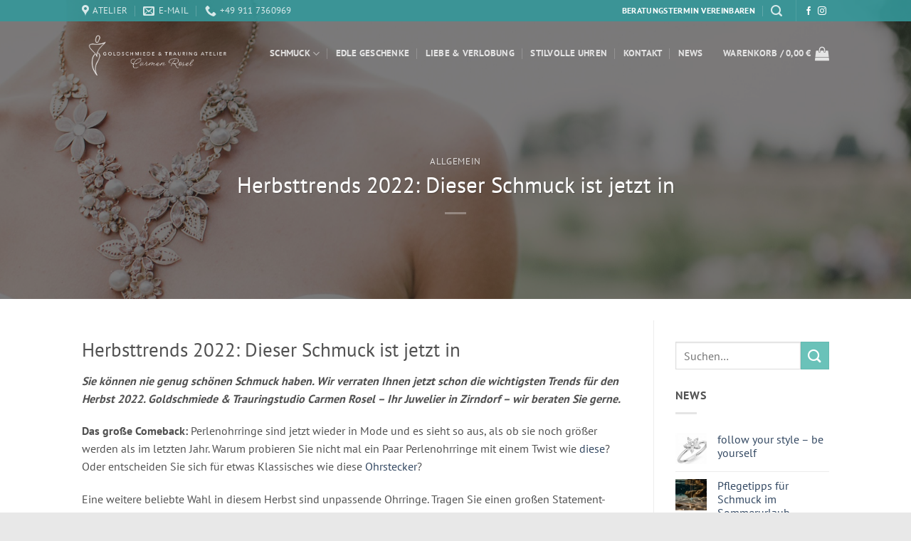

--- FILE ---
content_type: text/html; charset=UTF-8
request_url: https://goldschmiede-rosel.com/herbsttrends-2022-dieser-schmuck-ist-jetzt-in
body_size: 26892
content:
<!DOCTYPE html>
<html lang="de" class="loading-site no-js">
<head>
	<meta charset="UTF-8" />
	<link rel="profile" href="http://gmpg.org/xfn/11" />
	<link rel="pingback" href="https://goldschmiede-rosel.com/xmlrpc.php" />

					<script>document.documentElement.className = document.documentElement.className + ' yes-js js_active js'</script>
				<script>(function(html){html.className = html.className.replace(/\bno-js\b/,'js')})(document.documentElement);</script>
<meta name='robots' content='index, follow, max-image-preview:large, max-snippet:-1, max-video-preview:-1' />
	<style>img:is([sizes="auto" i], [sizes^="auto," i]) { contain-intrinsic-size: 3000px 1500px }</style>
	<meta name="viewport" content="width=device-width, initial-scale=1" />
	<!-- This site is optimized with the Yoast SEO plugin v26.8 - https://yoast.com/product/yoast-seo-wordpress/ -->
	<title>Herbsttrends 2022: Dieser Schmuck ist jetzt in - Goldschmiede &amp; Trauring-Atelier Carmen Rosel</title>
	<meta name="description" content="Goldschmiede &amp; Trauringstudio Carmen Rosel ⚘ Ihr Juwelier in Zirndorf ⚘ Schmuck zum Muttertag ⚘ Herbsttrends 2022: Dieser Schmuck ist jetzt in" />
	<link rel="canonical" href="https://goldschmiede-rosel.com/herbsttrends-2022-dieser-schmuck-ist-jetzt-in" />
	<meta property="og:locale" content="de_DE" />
	<meta property="og:type" content="article" />
	<meta property="og:title" content="Herbsttrends 2022: Dieser Schmuck ist jetzt in - Goldschmiede &amp; Trauring-Atelier Carmen Rosel" />
	<meta property="og:description" content="Goldschmiede &amp; Trauringstudio Carmen Rosel ⚘ Ihr Juwelier in Zirndorf ⚘ Schmuck zum Muttertag ⚘ Herbsttrends 2022: Dieser Schmuck ist jetzt in" />
	<meta property="og:url" content="https://goldschmiede-rosel.com/herbsttrends-2022-dieser-schmuck-ist-jetzt-in" />
	<meta property="og:site_name" content="Goldschmiede &amp; Trauring-Atelier Carmen Rosel" />
	<meta property="article:publisher" content="https://www.facebook.com/goldschmiederosel" />
	<meta property="article:published_time" content="2022-09-30T12:23:52+00:00" />
	<meta property="og:image" content="https://goldschmiede-rosel.com/wp-content/uploads/2022/09/wedding-g8fe087e0f_1920.jpg" />
	<meta property="og:image:width" content="1920" />
	<meta property="og:image:height" content="1275" />
	<meta property="og:image:type" content="image/jpeg" />
	<meta name="author" content="Sabine" />
	<meta name="twitter:card" content="summary_large_image" />
	<meta name="twitter:label1" content="Verfasst von" />
	<meta name="twitter:data1" content="Sabine" />
	<meta name="twitter:label2" content="Geschätzte Lesezeit" />
	<meta name="twitter:data2" content="2 Minuten" />
	<script type="application/ld+json" class="yoast-schema-graph">{"@context":"https://schema.org","@graph":[{"@type":"Article","@id":"https://goldschmiede-rosel.com/herbsttrends-2022-dieser-schmuck-ist-jetzt-in#article","isPartOf":{"@id":"https://goldschmiede-rosel.com/herbsttrends-2022-dieser-schmuck-ist-jetzt-in"},"author":{"name":"Sabine","@id":"https://goldschmiede-rosel.com/#/schema/person/74614f4aea28bcbc63e29d952337fce1"},"headline":"Herbsttrends 2022: Dieser Schmuck ist jetzt in","datePublished":"2022-09-30T12:23:52+00:00","mainEntityOfPage":{"@id":"https://goldschmiede-rosel.com/herbsttrends-2022-dieser-schmuck-ist-jetzt-in"},"wordCount":199,"commentCount":0,"publisher":{"@id":"https://goldschmiede-rosel.com/#organization"},"image":{"@id":"https://goldschmiede-rosel.com/herbsttrends-2022-dieser-schmuck-ist-jetzt-in#primaryimage"},"thumbnailUrl":"https://goldschmiede-rosel.com/wp-content/uploads/2022/09/wedding-g8fe087e0f_1920.jpg","keywords":["Herbsttrends 2022"],"inLanguage":"de","potentialAction":[{"@type":"CommentAction","name":"Comment","target":["https://goldschmiede-rosel.com/herbsttrends-2022-dieser-schmuck-ist-jetzt-in#respond"]}]},{"@type":"WebPage","@id":"https://goldschmiede-rosel.com/herbsttrends-2022-dieser-schmuck-ist-jetzt-in","url":"https://goldschmiede-rosel.com/herbsttrends-2022-dieser-schmuck-ist-jetzt-in","name":"Herbsttrends 2022: Dieser Schmuck ist jetzt in - Goldschmiede &amp; Trauring-Atelier Carmen Rosel","isPartOf":{"@id":"https://goldschmiede-rosel.com/#website"},"primaryImageOfPage":{"@id":"https://goldschmiede-rosel.com/herbsttrends-2022-dieser-schmuck-ist-jetzt-in#primaryimage"},"image":{"@id":"https://goldschmiede-rosel.com/herbsttrends-2022-dieser-schmuck-ist-jetzt-in#primaryimage"},"thumbnailUrl":"https://goldschmiede-rosel.com/wp-content/uploads/2022/09/wedding-g8fe087e0f_1920.jpg","datePublished":"2022-09-30T12:23:52+00:00","description":"Goldschmiede & Trauringstudio Carmen Rosel ⚘ Ihr Juwelier in Zirndorf ⚘ Schmuck zum Muttertag ⚘ Herbsttrends 2022: Dieser Schmuck ist jetzt in","breadcrumb":{"@id":"https://goldschmiede-rosel.com/herbsttrends-2022-dieser-schmuck-ist-jetzt-in#breadcrumb"},"inLanguage":"de","potentialAction":[{"@type":"ReadAction","target":["https://goldschmiede-rosel.com/herbsttrends-2022-dieser-schmuck-ist-jetzt-in"]}]},{"@type":"ImageObject","inLanguage":"de","@id":"https://goldschmiede-rosel.com/herbsttrends-2022-dieser-schmuck-ist-jetzt-in#primaryimage","url":"https://goldschmiede-rosel.com/wp-content/uploads/2022/09/wedding-g8fe087e0f_1920.jpg","contentUrl":"https://goldschmiede-rosel.com/wp-content/uploads/2022/09/wedding-g8fe087e0f_1920.jpg","width":1920,"height":1275},{"@type":"BreadcrumbList","@id":"https://goldschmiede-rosel.com/herbsttrends-2022-dieser-schmuck-ist-jetzt-in#breadcrumb","itemListElement":[{"@type":"ListItem","position":1,"name":"Startseite","item":"https://goldschmiede-rosel.com/"},{"@type":"ListItem","position":2,"name":"News","item":"https://goldschmiede-rosel.com/news"},{"@type":"ListItem","position":3,"name":"Herbsttrends 2022: Dieser Schmuck ist jetzt in"}]},{"@type":"WebSite","@id":"https://goldschmiede-rosel.com/#website","url":"https://goldschmiede-rosel.com/","name":"Goldschmiede &amp; Trauring-Atelier Carmen Rosel","description":"Ihr Juwelier in Zirndorf im Landkreis Fürth","publisher":{"@id":"https://goldschmiede-rosel.com/#organization"},"potentialAction":[{"@type":"SearchAction","target":{"@type":"EntryPoint","urlTemplate":"https://goldschmiede-rosel.com/?s={search_term_string}"},"query-input":{"@type":"PropertyValueSpecification","valueRequired":true,"valueName":"search_term_string"}}],"inLanguage":"de"},{"@type":"Organization","@id":"https://goldschmiede-rosel.com/#organization","name":"Goldschmiede &amp; Trauring-Atelier Carmen Rosel","url":"https://goldschmiede-rosel.com/","logo":{"@type":"ImageObject","inLanguage":"de","@id":"https://goldschmiede-rosel.com/#/schema/logo/image/","url":"https://goldschmiede-rosel.com/wp-content/uploads/2021/01/logo-2021.png","contentUrl":"https://goldschmiede-rosel.com/wp-content/uploads/2021/01/logo-2021.png","width":400,"height":195,"caption":"Goldschmiede &amp; Trauring-Atelier Carmen Rosel"},"image":{"@id":"https://goldschmiede-rosel.com/#/schema/logo/image/"},"sameAs":["https://www.facebook.com/goldschmiederosel","https://www.instagram.com/goldschmiede_carmen.rosel/"]},{"@type":"Person","@id":"https://goldschmiede-rosel.com/#/schema/person/74614f4aea28bcbc63e29d952337fce1","name":"Sabine","image":{"@type":"ImageObject","inLanguage":"de","@id":"https://goldschmiede-rosel.com/#/schema/person/image/","url":"https://secure.gravatar.com/avatar/4c844dea7a9b1f0049719685155f47cc49543c864e5b3ec58cd06d5ab89c24a7?s=96&d=mm&r=g","contentUrl":"https://secure.gravatar.com/avatar/4c844dea7a9b1f0049719685155f47cc49543c864e5b3ec58cd06d5ab89c24a7?s=96&d=mm&r=g","caption":"Sabine"},"sameAs":["https://goldschmiede-rosel.com"],"url":"https://goldschmiede-rosel.com/author/sabine"}]}</script>
	<!-- / Yoast SEO plugin. -->


<link rel='dns-prefetch' href='//challenges.cloudflare.com' />
<link rel='prefetch' href='https://goldschmiede-rosel.com/wp-content/themes/flatsome/assets/js/flatsome.js?ver=51d1c732cb1803d92751' />
<link rel='prefetch' href='https://goldschmiede-rosel.com/wp-content/themes/flatsome/assets/js/chunk.slider.js?ver=3.19.2' />
<link rel='prefetch' href='https://goldschmiede-rosel.com/wp-content/themes/flatsome/assets/js/chunk.popups.js?ver=3.19.2' />
<link rel='prefetch' href='https://goldschmiede-rosel.com/wp-content/themes/flatsome/assets/js/chunk.tooltips.js?ver=3.19.2' />
<link rel='prefetch' href='https://goldschmiede-rosel.com/wp-content/themes/flatsome/assets/js/woocommerce.js?ver=60a299668ea84c875077' />
<link rel="alternate" type="application/rss+xml" title="Goldschmiede &amp; Trauring-Atelier Carmen Rosel &raquo; Feed" href="https://goldschmiede-rosel.com/feed" />
<link rel="alternate" type="application/rss+xml" title="Goldschmiede &amp; Trauring-Atelier Carmen Rosel &raquo; Kommentar-Feed" href="https://goldschmiede-rosel.com/comments/feed" />
<link rel="alternate" type="application/rss+xml" title="Goldschmiede &amp; Trauring-Atelier Carmen Rosel &raquo; Herbsttrends 2022: Dieser Schmuck ist jetzt in-Kommentar-Feed" href="https://goldschmiede-rosel.com/herbsttrends-2022-dieser-schmuck-ist-jetzt-in/feed" />
<script type="text/javascript">
/* <![CDATA[ */
window._wpemojiSettings = {"baseUrl":"https:\/\/s.w.org\/images\/core\/emoji\/16.0.1\/72x72\/","ext":".png","svgUrl":"https:\/\/s.w.org\/images\/core\/emoji\/16.0.1\/svg\/","svgExt":".svg","source":{"concatemoji":"https:\/\/goldschmiede-rosel.com\/wp-includes\/js\/wp-emoji-release.min.js?ver=6.8.3"}};
/*! This file is auto-generated */
!function(s,n){var o,i,e;function c(e){try{var t={supportTests:e,timestamp:(new Date).valueOf()};sessionStorage.setItem(o,JSON.stringify(t))}catch(e){}}function p(e,t,n){e.clearRect(0,0,e.canvas.width,e.canvas.height),e.fillText(t,0,0);var t=new Uint32Array(e.getImageData(0,0,e.canvas.width,e.canvas.height).data),a=(e.clearRect(0,0,e.canvas.width,e.canvas.height),e.fillText(n,0,0),new Uint32Array(e.getImageData(0,0,e.canvas.width,e.canvas.height).data));return t.every(function(e,t){return e===a[t]})}function u(e,t){e.clearRect(0,0,e.canvas.width,e.canvas.height),e.fillText(t,0,0);for(var n=e.getImageData(16,16,1,1),a=0;a<n.data.length;a++)if(0!==n.data[a])return!1;return!0}function f(e,t,n,a){switch(t){case"flag":return n(e,"\ud83c\udff3\ufe0f\u200d\u26a7\ufe0f","\ud83c\udff3\ufe0f\u200b\u26a7\ufe0f")?!1:!n(e,"\ud83c\udde8\ud83c\uddf6","\ud83c\udde8\u200b\ud83c\uddf6")&&!n(e,"\ud83c\udff4\udb40\udc67\udb40\udc62\udb40\udc65\udb40\udc6e\udb40\udc67\udb40\udc7f","\ud83c\udff4\u200b\udb40\udc67\u200b\udb40\udc62\u200b\udb40\udc65\u200b\udb40\udc6e\u200b\udb40\udc67\u200b\udb40\udc7f");case"emoji":return!a(e,"\ud83e\udedf")}return!1}function g(e,t,n,a){var r="undefined"!=typeof WorkerGlobalScope&&self instanceof WorkerGlobalScope?new OffscreenCanvas(300,150):s.createElement("canvas"),o=r.getContext("2d",{willReadFrequently:!0}),i=(o.textBaseline="top",o.font="600 32px Arial",{});return e.forEach(function(e){i[e]=t(o,e,n,a)}),i}function t(e){var t=s.createElement("script");t.src=e,t.defer=!0,s.head.appendChild(t)}"undefined"!=typeof Promise&&(o="wpEmojiSettingsSupports",i=["flag","emoji"],n.supports={everything:!0,everythingExceptFlag:!0},e=new Promise(function(e){s.addEventListener("DOMContentLoaded",e,{once:!0})}),new Promise(function(t){var n=function(){try{var e=JSON.parse(sessionStorage.getItem(o));if("object"==typeof e&&"number"==typeof e.timestamp&&(new Date).valueOf()<e.timestamp+604800&&"object"==typeof e.supportTests)return e.supportTests}catch(e){}return null}();if(!n){if("undefined"!=typeof Worker&&"undefined"!=typeof OffscreenCanvas&&"undefined"!=typeof URL&&URL.createObjectURL&&"undefined"!=typeof Blob)try{var e="postMessage("+g.toString()+"("+[JSON.stringify(i),f.toString(),p.toString(),u.toString()].join(",")+"));",a=new Blob([e],{type:"text/javascript"}),r=new Worker(URL.createObjectURL(a),{name:"wpTestEmojiSupports"});return void(r.onmessage=function(e){c(n=e.data),r.terminate(),t(n)})}catch(e){}c(n=g(i,f,p,u))}t(n)}).then(function(e){for(var t in e)n.supports[t]=e[t],n.supports.everything=n.supports.everything&&n.supports[t],"flag"!==t&&(n.supports.everythingExceptFlag=n.supports.everythingExceptFlag&&n.supports[t]);n.supports.everythingExceptFlag=n.supports.everythingExceptFlag&&!n.supports.flag,n.DOMReady=!1,n.readyCallback=function(){n.DOMReady=!0}}).then(function(){return e}).then(function(){var e;n.supports.everything||(n.readyCallback(),(e=n.source||{}).concatemoji?t(e.concatemoji):e.wpemoji&&e.twemoji&&(t(e.twemoji),t(e.wpemoji)))}))}((window,document),window._wpemojiSettings);
/* ]]> */
</script>
<link rel='stylesheet' id='dashicons-css' href='https://goldschmiede-rosel.com/wp-includes/css/dashicons.min.css?ver=6.8.3' type='text/css' media='all' />
<style id='dashicons-inline-css' type='text/css'>
[data-font="Dashicons"]:before {font-family: 'Dashicons' !important;content: attr(data-icon) !important;speak: none !important;font-weight: normal !important;font-variant: normal !important;text-transform: none !important;line-height: 1 !important;font-style: normal !important;-webkit-font-smoothing: antialiased !important;-moz-osx-font-smoothing: grayscale !important;}
</style>
<link rel='stylesheet' id='thickbox-css' href='https://goldschmiede-rosel.com/wp-includes/js/thickbox/thickbox.css?ver=6.8.3' type='text/css' media='all' />
<style id='wp-emoji-styles-inline-css' type='text/css'>

	img.wp-smiley, img.emoji {
		display: inline !important;
		border: none !important;
		box-shadow: none !important;
		height: 1em !important;
		width: 1em !important;
		margin: 0 0.07em !important;
		vertical-align: -0.1em !important;
		background: none !important;
		padding: 0 !important;
	}
</style>
<link rel='stylesheet' id='contact-form-7-css' href='https://goldschmiede-rosel.com/wp-content/plugins/contact-form-7/includes/css/styles.css?ver=6.1.2' type='text/css' media='all' />
<link rel='stylesheet' id='gmdpcf-jquery-ui-css' href='https://goldschmiede-rosel.com/wp-content/plugins/date-picker-for-contact-form-7//assents/jquery-ui-themes/themes/base/jquery-ui.css?ver=1.0.0' type='text/css' media='all' />
<link rel='stylesheet' id='gmdpcf-jquery-ui-theme-css' href='https://goldschmiede-rosel.com/wp-content/plugins/date-picker-for-contact-form-7//assents/jquery-ui-themes/themes/base/theme.css?ver=1.0.0' type='text/css' media='all' />
<link rel='stylesheet' id='gmdpcf-stylee-css' href='https://goldschmiede-rosel.com/wp-content/plugins/date-picker-for-contact-form-7//assents/css/style.css?ver=1.0.0' type='text/css' media='all' />
<style id='woocommerce-inline-inline-css' type='text/css'>
.woocommerce form .form-row .required { visibility: visible; }
</style>
<link rel='stylesheet' id='brands-styles-css' href='https://goldschmiede-rosel.com/wp-content/plugins/woocommerce/assets/css/brands.css?ver=9.7.2' type='text/css' media='all' />
<link rel='stylesheet' id='flatsome-woocommerce-wishlist-css' href='https://goldschmiede-rosel.com/wp-content/themes/flatsome/inc/integrations/wc-yith-wishlist/wishlist.css?ver=3.10.2' type='text/css' media='all' />
<link rel='stylesheet' id='pwb-styles-frontend-css' href='https://goldschmiede-rosel.com/wp-content/plugins/perfect-woocommerce-brands/build/frontend/css/style.css?ver=3.4.1' type='text/css' media='all' />
<link rel='stylesheet' id='woocommerce-gzd-layout-css' href='https://goldschmiede-rosel.com/wp-content/plugins/woocommerce-germanized/build/static/layout-styles.css?ver=3.18.7' type='text/css' media='all' />
<style id='woocommerce-gzd-layout-inline-css' type='text/css'>
.woocommerce-checkout .shop_table { background-color: #eeeeee; } .product p.deposit-packaging-type { font-size: 1.25em !important; } p.woocommerce-shipping-destination { display: none; }
                .wc-gzd-nutri-score-value-a {
                    background: url(https://goldschmiede-rosel.com/wp-content/plugins/woocommerce-germanized/assets/images/nutri-score-a.svg) no-repeat;
                }
                .wc-gzd-nutri-score-value-b {
                    background: url(https://goldschmiede-rosel.com/wp-content/plugins/woocommerce-germanized/assets/images/nutri-score-b.svg) no-repeat;
                }
                .wc-gzd-nutri-score-value-c {
                    background: url(https://goldschmiede-rosel.com/wp-content/plugins/woocommerce-germanized/assets/images/nutri-score-c.svg) no-repeat;
                }
                .wc-gzd-nutri-score-value-d {
                    background: url(https://goldschmiede-rosel.com/wp-content/plugins/woocommerce-germanized/assets/images/nutri-score-d.svg) no-repeat;
                }
                .wc-gzd-nutri-score-value-e {
                    background: url(https://goldschmiede-rosel.com/wp-content/plugins/woocommerce-germanized/assets/images/nutri-score-e.svg) no-repeat;
                }
            
</style>
<link rel='stylesheet' id='cf7cf-style-css' href='https://goldschmiede-rosel.com/wp-content/plugins/cf7-conditional-fields/style.css?ver=2.6.4' type='text/css' media='all' />
<link rel='stylesheet' id='flatsome-main-css' href='https://goldschmiede-rosel.com/wp-content/themes/flatsome/assets/css/flatsome.css?ver=3.19.2' type='text/css' media='all' />
<style id='flatsome-main-inline-css' type='text/css'>
@font-face {
				font-family: "fl-icons";
				font-display: block;
				src: url(https://goldschmiede-rosel.com/wp-content/themes/flatsome/assets/css/icons/fl-icons.eot?v=3.19.2);
				src:
					url(https://goldschmiede-rosel.com/wp-content/themes/flatsome/assets/css/icons/fl-icons.eot#iefix?v=3.19.2) format("embedded-opentype"),
					url(https://goldschmiede-rosel.com/wp-content/themes/flatsome/assets/css/icons/fl-icons.woff2?v=3.19.2) format("woff2"),
					url(https://goldschmiede-rosel.com/wp-content/themes/flatsome/assets/css/icons/fl-icons.ttf?v=3.19.2) format("truetype"),
					url(https://goldschmiede-rosel.com/wp-content/themes/flatsome/assets/css/icons/fl-icons.woff?v=3.19.2) format("woff"),
					url(https://goldschmiede-rosel.com/wp-content/themes/flatsome/assets/css/icons/fl-icons.svg?v=3.19.2#fl-icons) format("svg");
			}
</style>
<link rel='stylesheet' id='flatsome-shop-css' href='https://goldschmiede-rosel.com/wp-content/themes/flatsome/assets/css/flatsome-shop.css?ver=3.19.2' type='text/css' media='all' />
<link rel='stylesheet' id='flatsome-style-css' href='https://goldschmiede-rosel.com/wp-content/themes/goldschmiede-child/style.css?ver=3.0' type='text/css' media='all' />
<script type="text/javascript" src="https://goldschmiede-rosel.com/wp-includes/js/jquery/jquery.min.js?ver=3.7.1" id="jquery-core-js"></script>
<script type="text/javascript" src="https://goldschmiede-rosel.com/wp-includes/js/jquery/jquery-migrate.min.js?ver=3.4.1" id="jquery-migrate-js"></script>
<script type="text/javascript" src="https://goldschmiede-rosel.com/wp-content/plugins/woocommerce/assets/js/jquery-blockui/jquery.blockUI.min.js?ver=2.7.0-wc.9.7.2" id="jquery-blockui-js" data-wp-strategy="defer"></script>
<script type="text/javascript" id="wc-add-to-cart-js-extra">
/* <![CDATA[ */
var wc_add_to_cart_params = {"ajax_url":"\/wp-admin\/admin-ajax.php","wc_ajax_url":"\/?wc-ajax=%%endpoint%%","i18n_view_cart":"Warenkorb anzeigen","cart_url":"https:\/\/goldschmiede-rosel.com\/cart","is_cart":"","cart_redirect_after_add":"no"};
/* ]]> */
</script>
<script type="text/javascript" src="https://goldschmiede-rosel.com/wp-content/plugins/woocommerce/assets/js/frontend/add-to-cart.min.js?ver=9.7.2" id="wc-add-to-cart-js" defer="defer" data-wp-strategy="defer"></script>
<script type="text/javascript" src="https://goldschmiede-rosel.com/wp-content/plugins/woocommerce/assets/js/js-cookie/js.cookie.min.js?ver=2.1.4-wc.9.7.2" id="js-cookie-js" data-wp-strategy="defer"></script>
<link rel="https://api.w.org/" href="https://goldschmiede-rosel.com/wp-json/" /><link rel="alternate" title="JSON" type="application/json" href="https://goldschmiede-rosel.com/wp-json/wp/v2/posts/2219" /><link rel="EditURI" type="application/rsd+xml" title="RSD" href="https://goldschmiede-rosel.com/xmlrpc.php?rsd" />
<meta name="generator" content="WordPress 6.8.3" />
<meta name="generator" content="WooCommerce 9.7.2" />
<link rel='shortlink' href='https://goldschmiede-rosel.com/?p=2219' />
<link rel="alternate" title="oEmbed (JSON)" type="application/json+oembed" href="https://goldschmiede-rosel.com/wp-json/oembed/1.0/embed?url=https%3A%2F%2Fgoldschmiede-rosel.com%2Fherbsttrends-2022-dieser-schmuck-ist-jetzt-in" />
<link rel="alternate" title="oEmbed (XML)" type="text/xml+oembed" href="https://goldschmiede-rosel.com/wp-json/oembed/1.0/embed?url=https%3A%2F%2Fgoldschmiede-rosel.com%2Fherbsttrends-2022-dieser-schmuck-ist-jetzt-in&#038;format=xml" />
		<script>
			document.documentElement.className = document.documentElement.className.replace('no-js', 'js');
		</script>
				<style>
			.no-js img.lazyload {
				display: none;
			}

			figure.wp-block-image img.lazyloading {
				min-width: 150px;
			}

			.lazyload,
			.lazyloading {
				--smush-placeholder-width: 100px;
				--smush-placeholder-aspect-ratio: 1/1;
				width: var(--smush-placeholder-width) !important;
				aspect-ratio: var(--smush-placeholder-aspect-ratio) !important;
			}

						.lazyload, .lazyloading {
				opacity: 0;
			}

			.lazyloaded {
				opacity: 1;
				transition: opacity 400ms;
				transition-delay: 0ms;
			}

					</style>
			<noscript><style>.woocommerce-product-gallery{ opacity: 1 !important; }</style></noscript>
	
<!-- Meta Pixel Code -->
<script type='text/javascript'>
!function(f,b,e,v,n,t,s){if(f.fbq)return;n=f.fbq=function(){n.callMethod?
n.callMethod.apply(n,arguments):n.queue.push(arguments)};if(!f._fbq)f._fbq=n;
n.push=n;n.loaded=!0;n.version='2.0';n.queue=[];t=b.createElement(e);t.async=!0;
t.src=v;s=b.getElementsByTagName(e)[0];s.parentNode.insertBefore(t,s)}(window,
document,'script','https://connect.facebook.net/en_US/fbevents.js?v=next');
</script>
<!-- End Meta Pixel Code -->

      <script type='text/javascript'>
        var url = window.location.origin + '?ob=open-bridge';
        fbq('set', 'openbridge', '4167659356602023', url);
      </script>
    <script type='text/javascript'>fbq('init', '4167659356602023', {}, {
    "agent": "wordpress-6.8.3-3.0.16"
})</script><script type='text/javascript'>
    fbq('track', 'PageView', []);
  </script>
<!-- Meta Pixel Code -->
<noscript>
<img height="1" width="1" style="display:none" alt="fbpx"
src="https://www.facebook.com/tr?id=4167659356602023&ev=PageView&noscript=1" />
</noscript>
<!-- End Meta Pixel Code -->
<style class='wp-fonts-local' type='text/css'>
@font-face{font-family:Inter;font-style:normal;font-weight:300 900;font-display:fallback;src:url('https://goldschmiede-rosel.com/wp-content/plugins/woocommerce/assets/fonts/Inter-VariableFont_slnt,wght.woff2') format('woff2');font-stretch:normal;}
@font-face{font-family:Cardo;font-style:normal;font-weight:400;font-display:fallback;src:url('https://goldschmiede-rosel.com/wp-content/plugins/woocommerce/assets/fonts/cardo_normal_400.woff2') format('woff2');}
</style>
<link rel="icon" href="https://goldschmiede-rosel.com/wp-content/uploads/2023/10/cropped-be-low-sujet2-32x32.jpg" sizes="32x32" />
<link rel="icon" href="https://goldschmiede-rosel.com/wp-content/uploads/2023/10/cropped-be-low-sujet2-192x192.jpg" sizes="192x192" />
<link rel="apple-touch-icon" href="https://goldschmiede-rosel.com/wp-content/uploads/2023/10/cropped-be-low-sujet2-180x180.jpg" />
<meta name="msapplication-TileImage" content="https://goldschmiede-rosel.com/wp-content/uploads/2023/10/cropped-be-low-sujet2-270x270.jpg" />
<style id="custom-css" type="text/css">:root {--primary-color: #95d6d0;--fs-color-primary: #95d6d0;--fs-color-secondary: #6ac2b9;--fs-color-success: #7a9c59;--fs-color-alert: #b20000;--fs-experimental-link-color: #334862;--fs-experimental-link-color-hover: #111;}.tooltipster-base {--tooltip-color: #fff;--tooltip-bg-color: #000;}.off-canvas-right .mfp-content, .off-canvas-left .mfp-content {--drawer-width: 300px;}.off-canvas .mfp-content.off-canvas-cart {--drawer-width: 360px;}.header-main{height: 90px}#logo img{max-height: 90px}#logo{width:234px;}#logo img{padding:10px 0;}.header-top{min-height: 30px}.transparent .header-main{height: 90px}.transparent #logo img{max-height: 90px}.has-transparent + .page-title:first-of-type,.has-transparent + #main > .page-title,.has-transparent + #main > div > .page-title,.has-transparent + #main .page-header-wrapper:first-of-type .page-title{padding-top: 120px;}.header.show-on-scroll,.stuck .header-main{height:70px!important}.stuck #logo img{max-height: 70px!important}.header-bg-color {background-color: #ffffff}.header-bottom {background-color: #f1f1f1}.header-main .nav > li > a{line-height: 16px }.stuck .header-main .nav > li > a{line-height: 50px }@media (max-width: 549px) {.header-main{height: 70px}#logo img{max-height: 70px}}.nav-dropdown{border-radius:10px}.nav-dropdown{font-size:100%}.nav-dropdown-has-arrow li.has-dropdown:after{border-bottom-color: #eaeaea;}.nav .nav-dropdown{background-color: #eaeaea}.header-top{background-color:rgba(53,151,153,0.9)!important;}body{color: #515151}h1,h2,h3,h4,h5,h6,.heading-font{color: #515151;}body{font-size: 100%;}@media screen and (max-width: 549px){body{font-size: 100%;}}body{font-family: "PT Sans", sans-serif;}body {font-weight: 400;font-style: normal;}.nav > li > a {font-family: "PT Sans", sans-serif;}.mobile-sidebar-levels-2 .nav > li > ul > li > a {font-family: "PT Sans", sans-serif;}.nav > li > a,.mobile-sidebar-levels-2 .nav > li > ul > li > a {font-weight: 700;font-style: normal;}h1,h2,h3,h4,h5,h6,.heading-font, .off-canvas-center .nav-sidebar.nav-vertical > li > a{font-family: "PT Sans", sans-serif;}h1,h2,h3,h4,h5,h6,.heading-font,.banner h1,.banner h2 {font-weight: 400;font-style: normal;}.alt-font{font-family: "Dancing Script", sans-serif;}.alt-font {font-weight: 400!important;font-style: normal!important;}.header:not(.transparent) .top-bar-nav > li > a {color: #282828;}.has-equal-box-heights .box-image {padding-top: 100%;}@media screen and (min-width: 550px){.products .box-vertical .box-image{min-width: 1080px!important;width: 1080px!important;}}.footer-2{background-color: #ffffff}.absolute-footer, html{background-color: #e8e8e8}.nav-vertical-fly-out > li + li {border-top-width: 1px; border-top-style: solid;}/* Custom CSS *//* Mega Menü */.ux-menu-link__text_main {font-family: Verdana, "sans-serif";padding: 4px 0;line-height: 16px;font-size: 13px;color: #rgba(53,151,153,0.9);font-weight:bold;}.ux-menu-link__text {font-family: Verdana, "sans-serif";padding: 2px 0;line-height: 16px;font-size: 13px;}.ux-menu-link__link {align-items: baseline;border-bottom-color: #ececec;border-bottom-width: 1px;color: currentColor;flex: 1;min-height: 2.5em;padding-bottom: .3em;padding-top: .3em;transition: all .2s;}/* Höhe Flex Mega Menu */.ux-menu-link__link {align-items: baseline;border-bottom-color: #rgba(53,151,153,0.9);border-bottom-width: 1px;color: currentColor;flex: 1;min-height: 2.0em;padding-bottom: .2em;padding-top: .2em;transition: all .2s;}.woocommerce-checkout .shop_table {background-color: #ffffff;}h5 {font-size: 0.9em;}.wc-gzd-sale-price-label.wc-gzd-sale-price-regular-label {color: #6ac2b9;}ins span.amount {color: #6ac2b9;}.label-new.menu-item > a:after{content:"Neu";}.label-hot.menu-item > a:after{content:"Hot";}.label-sale.menu-item > a:after{content:"Aktion";}.label-popular.menu-item > a:after{content:"Beliebt";}</style>		<style type="text/css" id="wp-custom-css">
			.infobox {
	background-color: rgb(255, 145, 202);
	 color: rgb(0,0,255);
}		</style>
		<style id="kirki-inline-styles">/* cyrillic-ext */
@font-face {
  font-family: 'PT Sans';
  font-style: normal;
  font-weight: 400;
  font-display: swap;
  src: url(https://goldschmiede-rosel.com/wp-content/fonts/pt-sans/jizaRExUiTo99u79D0-ExdGM.woff2) format('woff2');
  unicode-range: U+0460-052F, U+1C80-1C8A, U+20B4, U+2DE0-2DFF, U+A640-A69F, U+FE2E-FE2F;
}
/* cyrillic */
@font-face {
  font-family: 'PT Sans';
  font-style: normal;
  font-weight: 400;
  font-display: swap;
  src: url(https://goldschmiede-rosel.com/wp-content/fonts/pt-sans/jizaRExUiTo99u79D0aExdGM.woff2) format('woff2');
  unicode-range: U+0301, U+0400-045F, U+0490-0491, U+04B0-04B1, U+2116;
}
/* latin-ext */
@font-face {
  font-family: 'PT Sans';
  font-style: normal;
  font-weight: 400;
  font-display: swap;
  src: url(https://goldschmiede-rosel.com/wp-content/fonts/pt-sans/jizaRExUiTo99u79D0yExdGM.woff2) format('woff2');
  unicode-range: U+0100-02BA, U+02BD-02C5, U+02C7-02CC, U+02CE-02D7, U+02DD-02FF, U+0304, U+0308, U+0329, U+1D00-1DBF, U+1E00-1E9F, U+1EF2-1EFF, U+2020, U+20A0-20AB, U+20AD-20C0, U+2113, U+2C60-2C7F, U+A720-A7FF;
}
/* latin */
@font-face {
  font-family: 'PT Sans';
  font-style: normal;
  font-weight: 400;
  font-display: swap;
  src: url(https://goldschmiede-rosel.com/wp-content/fonts/pt-sans/jizaRExUiTo99u79D0KExQ.woff2) format('woff2');
  unicode-range: U+0000-00FF, U+0131, U+0152-0153, U+02BB-02BC, U+02C6, U+02DA, U+02DC, U+0304, U+0308, U+0329, U+2000-206F, U+20AC, U+2122, U+2191, U+2193, U+2212, U+2215, U+FEFF, U+FFFD;
}
/* cyrillic-ext */
@font-face {
  font-family: 'PT Sans';
  font-style: normal;
  font-weight: 700;
  font-display: swap;
  src: url(https://goldschmiede-rosel.com/wp-content/fonts/pt-sans/jizfRExUiTo99u79B_mh0OOtLQ0Z.woff2) format('woff2');
  unicode-range: U+0460-052F, U+1C80-1C8A, U+20B4, U+2DE0-2DFF, U+A640-A69F, U+FE2E-FE2F;
}
/* cyrillic */
@font-face {
  font-family: 'PT Sans';
  font-style: normal;
  font-weight: 700;
  font-display: swap;
  src: url(https://goldschmiede-rosel.com/wp-content/fonts/pt-sans/jizfRExUiTo99u79B_mh0OqtLQ0Z.woff2) format('woff2');
  unicode-range: U+0301, U+0400-045F, U+0490-0491, U+04B0-04B1, U+2116;
}
/* latin-ext */
@font-face {
  font-family: 'PT Sans';
  font-style: normal;
  font-weight: 700;
  font-display: swap;
  src: url(https://goldschmiede-rosel.com/wp-content/fonts/pt-sans/jizfRExUiTo99u79B_mh0OCtLQ0Z.woff2) format('woff2');
  unicode-range: U+0100-02BA, U+02BD-02C5, U+02C7-02CC, U+02CE-02D7, U+02DD-02FF, U+0304, U+0308, U+0329, U+1D00-1DBF, U+1E00-1E9F, U+1EF2-1EFF, U+2020, U+20A0-20AB, U+20AD-20C0, U+2113, U+2C60-2C7F, U+A720-A7FF;
}
/* latin */
@font-face {
  font-family: 'PT Sans';
  font-style: normal;
  font-weight: 700;
  font-display: swap;
  src: url(https://goldschmiede-rosel.com/wp-content/fonts/pt-sans/jizfRExUiTo99u79B_mh0O6tLQ.woff2) format('woff2');
  unicode-range: U+0000-00FF, U+0131, U+0152-0153, U+02BB-02BC, U+02C6, U+02DA, U+02DC, U+0304, U+0308, U+0329, U+2000-206F, U+20AC, U+2122, U+2191, U+2193, U+2212, U+2215, U+FEFF, U+FFFD;
}/* vietnamese */
@font-face {
  font-family: 'Dancing Script';
  font-style: normal;
  font-weight: 400;
  font-display: swap;
  src: url(https://goldschmiede-rosel.com/wp-content/fonts/dancing-script/If2cXTr6YS-zF4S-kcSWSVi_sxjsohD9F50Ruu7BMSo3Rep8ltA.woff2) format('woff2');
  unicode-range: U+0102-0103, U+0110-0111, U+0128-0129, U+0168-0169, U+01A0-01A1, U+01AF-01B0, U+0300-0301, U+0303-0304, U+0308-0309, U+0323, U+0329, U+1EA0-1EF9, U+20AB;
}
/* latin-ext */
@font-face {
  font-family: 'Dancing Script';
  font-style: normal;
  font-weight: 400;
  font-display: swap;
  src: url(https://goldschmiede-rosel.com/wp-content/fonts/dancing-script/If2cXTr6YS-zF4S-kcSWSVi_sxjsohD9F50Ruu7BMSo3ROp8ltA.woff2) format('woff2');
  unicode-range: U+0100-02BA, U+02BD-02C5, U+02C7-02CC, U+02CE-02D7, U+02DD-02FF, U+0304, U+0308, U+0329, U+1D00-1DBF, U+1E00-1E9F, U+1EF2-1EFF, U+2020, U+20A0-20AB, U+20AD-20C0, U+2113, U+2C60-2C7F, U+A720-A7FF;
}
/* latin */
@font-face {
  font-family: 'Dancing Script';
  font-style: normal;
  font-weight: 400;
  font-display: swap;
  src: url(https://goldschmiede-rosel.com/wp-content/fonts/dancing-script/If2cXTr6YS-zF4S-kcSWSVi_sxjsohD9F50Ruu7BMSo3Sup8.woff2) format('woff2');
  unicode-range: U+0000-00FF, U+0131, U+0152-0153, U+02BB-02BC, U+02C6, U+02DA, U+02DC, U+0304, U+0308, U+0329, U+2000-206F, U+20AC, U+2122, U+2191, U+2193, U+2212, U+2215, U+FEFF, U+FFFD;
}</style></head>

<body class="wp-singular post-template-default single single-post postid-2219 single-format-standard wp-custom-logo wp-theme-flatsome wp-child-theme-goldschmiede-child theme-flatsome woocommerce-no-js header-shadow lightbox nav-dropdown-has-arrow nav-dropdown-has-shadow nav-dropdown-has-border">


<a class="skip-link screen-reader-text" href="#main">Zum Inhalt springen</a>

<div id="wrapper">

	
	<header id="header" class="header transparent has-transparent nav-dark toggle-nav-dark has-sticky sticky-jump">
		<div class="header-wrapper">
			<div id="top-bar" class="header-top hide-for-sticky nav-dark">
    <div class="flex-row container">
      <div class="flex-col hide-for-medium flex-left">
          <ul class="nav nav-left medium-nav-center nav-small  nav-divided">
              <li class="header-contact-wrapper">
		<ul id="header-contact" class="nav nav-divided nav-uppercase header-contact">
					<li class="">
			  <a target="_blank" rel="noopener" href="https://maps.google.com/?q=Nürnberger Str. 3 -90513 Zirndorf" title="Nürnberger Str. 3 -90513 Zirndorf" class="tooltip">
			  	 <i class="icon-map-pin-fill" style="font-size:16px;" ></i>			     <span>
			     	Atelier			     </span>
			  </a>
			</li>
			
						<li class="">
			  <a href="mailto:info@goldschmiede-rosel.de" class="tooltip" title="info@goldschmiede-rosel.de">
				  <i class="icon-envelop" style="font-size:16px;" ></i>			       <span>
			       	E-Mail			       </span>
			  </a>
			</li>
			
			
						<li class="">
			  <a href="tel:+49 911 7360969" class="tooltip" title="+49 911 7360969">
			     <i class="icon-phone" style="font-size:16px;" ></i>			      <span>+49 911 7360969</span>
			  </a>
			</li>
			
				</ul>
</li>
          </ul>
      </div>

      <div class="flex-col hide-for-medium flex-center">
          <ul class="nav nav-center nav-small  nav-divided">
                        </ul>
      </div>

      <div class="flex-col hide-for-medium flex-right">
         <ul class="nav top-bar-nav nav-right nav-small  nav-divided">
              <li class="html header-button-1">
	<div class="header-button">
		<a href="http://goldschmiede-rosel.de/kontakt#beratung" class="button plain is-link"  style="border-radius:99px;">
		<span>Beratungstermin vereinbaren</span>
	</a>
	</div>
</li>
<li class="header-search header-search-lightbox has-icon">
			<a href="#search-lightbox" aria-label="Suchen" data-open="#search-lightbox" data-focus="input.search-field"
		class="is-small">
		<i class="icon-search" style="font-size:16px;" ></i></a>
		
	<div id="search-lightbox" class="mfp-hide dark text-center">
		<div class="searchform-wrapper ux-search-box relative form-flat is-large"><form role="search" method="get" class="searchform" action="https://goldschmiede-rosel.com/">
	<div class="flex-row relative">
						<div class="flex-col flex-grow">
			<label class="screen-reader-text" for="woocommerce-product-search-field-0">Suche nach:</label>
			<input type="search" id="woocommerce-product-search-field-0" class="search-field mb-0" placeholder="Suchen&hellip;" value="" name="s" />
			<input type="hidden" name="post_type" value="product" />
					</div>
		<div class="flex-col">
			<button type="submit" value="Suchen" class="ux-search-submit submit-button secondary button  icon mb-0" aria-label="Übermitteln">
				<i class="icon-search" ></i>			</button>
		</div>
	</div>
	<div class="live-search-results text-left z-top"></div>
</form>
</div>	</div>
</li>
<li class="header-divider"></li><li class="html header-social-icons ml-0">
	<div class="social-icons follow-icons" ><a href="https://www.facebook.com/goldschmiederosel" target="_blank" data-label="Facebook" class="icon plain facebook tooltip" title="Auf Facebook folgen" aria-label="Auf Facebook folgen" rel="noopener nofollow" ><i class="icon-facebook" ></i></a><a href="https://www.instagram.com/goldschmiede_carmen.rosel/" target="_blank" data-label="Instagram" class="icon plain instagram tooltip" title="Auf Instagram folgen" aria-label="Auf Instagram folgen" rel="noopener nofollow" ><i class="icon-instagram" ></i></a></div></li>
          </ul>
      </div>

            <div class="flex-col show-for-medium flex-grow">
          <ul class="nav nav-center nav-small mobile-nav  nav-divided">
              <li class="html header-social-icons ml-0">
	<div class="social-icons follow-icons" ><a href="https://www.facebook.com/goldschmiederosel" target="_blank" data-label="Facebook" class="icon plain facebook tooltip" title="Auf Facebook folgen" aria-label="Auf Facebook folgen" rel="noopener nofollow" ><i class="icon-facebook" ></i></a><a href="https://www.instagram.com/goldschmiede_carmen.rosel/" target="_blank" data-label="Instagram" class="icon plain instagram tooltip" title="Auf Instagram folgen" aria-label="Auf Instagram folgen" rel="noopener nofollow" ><i class="icon-instagram" ></i></a></div></li>
<li class="header-divider"></li><li class="html header-button-1">
	<div class="header-button">
		<a href="http://goldschmiede-rosel.de/kontakt#beratung" class="button plain is-link"  style="border-radius:99px;">
		<span>Beratungstermin vereinbaren</span>
	</a>
	</div>
</li>
<li class="header-divider"></li><li class="header-search header-search-lightbox has-icon">
			<a href="#search-lightbox" aria-label="Suchen" data-open="#search-lightbox" data-focus="input.search-field"
		class="is-small">
		<i class="icon-search" style="font-size:16px;" ></i></a>
		
	<div id="search-lightbox" class="mfp-hide dark text-center">
		<div class="searchform-wrapper ux-search-box relative form-flat is-large"><form role="search" method="get" class="searchform" action="https://goldschmiede-rosel.com/">
	<div class="flex-row relative">
						<div class="flex-col flex-grow">
			<label class="screen-reader-text" for="woocommerce-product-search-field-1">Suche nach:</label>
			<input type="search" id="woocommerce-product-search-field-1" class="search-field mb-0" placeholder="Suchen&hellip;" value="" name="s" />
			<input type="hidden" name="post_type" value="product" />
					</div>
		<div class="flex-col">
			<button type="submit" value="Suchen" class="ux-search-submit submit-button secondary button  icon mb-0" aria-label="Übermitteln">
				<i class="icon-search" ></i>			</button>
		</div>
	</div>
	<div class="live-search-results text-left z-top"></div>
</form>
</div>	</div>
</li>
          </ul>
      </div>
      
    </div>
</div>
<div id="masthead" class="header-main ">
      <div class="header-inner flex-row container logo-left medium-logo-center" role="navigation">

          <!-- Logo -->
          <div id="logo" class="flex-col logo">
            
<!-- Header logo -->
<a href="https://goldschmiede-rosel.com/" title="Goldschmiede &amp; Trauring-Atelier Carmen Rosel - Ihr Juwelier in Zirndorf im Landkreis Fürth" rel="home">
		<img width="1020" height="336" data-src="https://goldschmiede-rosel.com/wp-content/uploads/2021/04/Logo-Atelier-2021.png" class="header_logo header-logo lazyload" alt="Goldschmiede &amp; Trauring-Atelier Carmen Rosel" src="[data-uri]" style="--smush-placeholder-width: 1020px; --smush-placeholder-aspect-ratio: 1020/336;" /><img  width="1020" height="336" data-src="https://goldschmiede-rosel.com/wp-content/uploads/2021/04/Logo-Atelier-2021-w.png" class="header-logo-dark lazyload" alt="Goldschmiede &amp; Trauring-Atelier Carmen Rosel" src="[data-uri]" style="--smush-placeholder-width: 1020px; --smush-placeholder-aspect-ratio: 1020/336;" /></a>
          </div>

          <!-- Mobile Left Elements -->
          <div class="flex-col show-for-medium flex-left">
            <ul class="mobile-nav nav nav-left ">
              <li class="nav-icon has-icon">
  		<a href="#" data-open="#main-menu" data-pos="left" data-bg="main-menu-overlay" data-color="" class="is-small" aria-label="Menü" aria-controls="main-menu" aria-expanded="false">

		  <i class="icon-menu" ></i>
		  		</a>
	</li>
            </ul>
          </div>

          <!-- Left Elements -->
          <div class="flex-col hide-for-medium flex-left
            flex-grow">
            <ul class="header-nav header-nav-main nav nav-left  nav-divided nav-uppercase" >
              <li id="menu-item-3179" class="menu-item menu-item-type-post_type menu-item-object-page menu-item-3179 menu-item-design-container-width menu-item-has-block has-dropdown"><a href="https://goldschmiede-rosel.com/schmuck-kollektionen" class="nav-top-link" aria-expanded="false" aria-haspopup="menu">Schmuck<i class="icon-angle-down" ></i></a><div class="sub-menu nav-dropdown"><div class="row row-collapse align-middle align-center"  id="row-1306060731">


	<div id="col-486726285" class="col small-12 large-12"  >
				<div class="col-inner" style="background-color:rgb(255,255,255);" >
			
			

<div class="row row-large align-middle align-center"  id="row-1206125553">


	<div id="col-685986718" class="col medium-5 small-12 large-5"  >
				<div class="col-inner"  >
			
			

<div class="row"  id="row-1714953869">


	<div id="col-1934113522" class="col medium-6 small-12 large-6"  >
				<div class="col-inner"  >
			
			

	<div class="ux-menu stack stack-col justify-start ux-menu--divider-solid">
		

	<div class="ux-menu-link flex menu-item ux-menu-link__text_main">
		<a class="ux-menu-link__link flex" href="https://goldschmiede-rosel.com/product-category/schmuck" >
			<i class="ux-menu-link__icon text-center icon-angle-down" ></i>			<span class="ux-menu-link__text">
				Schmucklinien			</span>
		</a>
	</div>
	

	<div class="ux-menu-link flex menu-item">
		<a class="ux-menu-link__link flex" href="https://goldschmiede-rosel.com/serenity-cocoon" >
			<i class="ux-menu-link__icon text-center icon-angle-right" ></i>			<span class="ux-menu-link__text">
				Serenity cocoon &amp; sun			</span>
		</a>
	</div>
	

	<div class="ux-menu-link flex menu-item">
		<a class="ux-menu-link__link flex" href="https://goldschmiede-rosel.com/herzlinie" >
			<i class="ux-menu-link__icon text-center icon-angle-right" ></i>			<span class="ux-menu-link__text">
				Herzlinien Halsschmuck und Ringe			</span>
		</a>
	</div>
	

	<div class="ux-menu-link flex menu-item">
		<a class="ux-menu-link__link flex" href="https://goldschmiede-rosel.com/be-flow-kollektion" >
			<i class="ux-menu-link__icon text-center icon-angle-right" ></i>			<span class="ux-menu-link__text">
				Be flow Ring			</span>
		</a>
	</div>
	

	<div class="ux-menu-link flex menu-item">
		<a class="ux-menu-link__link flex" href="https://goldschmiede-rosel.com/spirit-kollektion" >
			<i class="ux-menu-link__icon text-center icon-angle-right" ></i>			<span class="ux-menu-link__text">
				Spirit Anhänger			</span>
		</a>
	</div>
	

	<div class="ux-menu-link flex menu-item">
		<a class="ux-menu-link__link flex" href="https://goldschmiede-rosel.com/unite-kollektion" >
			<i class="ux-menu-link__icon text-center icon-angle-right" ></i>			<span class="ux-menu-link__text">
				Unité Anhänger			</span>
		</a>
	</div>
	


	</div>
	

		</div>
					</div>

	

	<div id="col-1512321975" class="col medium-6 small-12 large-6"  >
				<div class="col-inner"  >
			
			

	<div class="ux-menu stack stack-col justify-start ux-menu--divider-solid">
		

	<div class="ux-menu-link flex menu-item ux-menu-link__text_main">
		<a class="ux-menu-link__link flex" href="https://goldschmiede-rosel.com/product-category/schmuck" >
			<i class="ux-menu-link__icon text-center icon-angle-down" ></i>			<span class="ux-menu-link__text">
				Schnellsuche			</span>
		</a>
	</div>
	

	<div class="ux-menu-link flex menu-item">
		<a class="ux-menu-link__link flex" href="https://goldschmiede-rosel.com/edle-uhren" >
			<i class="ux-menu-link__icon text-center icon-angle-right" ></i>			<span class="ux-menu-link__text">
				Edle Uhren			</span>
		</a>
	</div>
	

	<div class="ux-menu-link flex menu-item">
		<a class="ux-menu-link__link flex" href="https://goldschmiede-rosel.com/liebe-verlobung" >
			<i class="ux-menu-link__icon text-center icon-angle-right" ></i>			<span class="ux-menu-link__text">
				Liebe + Verlobung			</span>
		</a>
	</div>
	

	<div class="ux-menu-link flex menu-item">
		<a class="ux-menu-link__link flex" href="https://goldschmiede-rosel.com/verlobungsringe-goldschmiede" >
			<i class="ux-menu-link__icon text-center icon-angle-right" ></i>			<span class="ux-menu-link__text">
				Trauringe			</span>
		</a>
	</div>
	

	<div class="ux-menu-link flex menu-item">
		<a class="ux-menu-link__link flex" href="https://goldschmiede-rosel.com/geschenk" >
			<i class="ux-menu-link__icon text-center icon-angle-right" ></i>			<span class="ux-menu-link__text">
				Geschenke			</span>
		</a>
	</div>
	


	</div>
	

		</div>
					</div>

	

</div>

		</div>
					</div>

	

	<div id="col-510892693" class="col medium-6 small-12 large-6"  >
				<div class="col-inner"  >
			
			

<div class="row"  id="row-972543263">


	<div id="col-1549390707" class="col medium-6 small-12 large-6"  >
				<div class="col-inner"  >
			
			

	<div class="box has-hover   has-hover box-text-bottom" >

		<div class="box-image" >
			<a href="https://goldschmiede-rosel.com/serenity-cocoon" >			<div class="image-zoom image-cover" style="padding-top:75%;">
				<img width="1761" height="2560" src="https://goldschmiede-rosel.com/wp-content/uploads/2023/10/230425p01174-scaled.jpg" class="attachment- size-" alt="" decoding="async" fetchpriority="high" srcset="https://goldschmiede-rosel.com/wp-content/uploads/2023/10/230425p01174-scaled.jpg 1761w, https://goldschmiede-rosel.com/wp-content/uploads/2023/10/230425p01174-scaled-1080x1570.jpg 1080w, https://goldschmiede-rosel.com/wp-content/uploads/2023/10/230425p01174-206x300.jpg 206w, https://goldschmiede-rosel.com/wp-content/uploads/2023/10/230425p01174-704x1024.jpg 704w, https://goldschmiede-rosel.com/wp-content/uploads/2023/10/230425p01174-768x1117.jpg 768w, https://goldschmiede-rosel.com/wp-content/uploads/2023/10/230425p01174-1056x1536.jpg 1056w, https://goldschmiede-rosel.com/wp-content/uploads/2023/10/230425p01174-1408x2048.jpg 1408w, https://goldschmiede-rosel.com/wp-content/uploads/2023/10/230425p01174-300x436.jpg 300w, https://goldschmiede-rosel.com/wp-content/uploads/2023/10/230425p01174-450x654.jpg 450w, https://goldschmiede-rosel.com/wp-content/uploads/2023/10/230425p01174-62x90.jpg 62w" sizes="(max-width: 1761px) 100vw, 1761px" />											</div>
			</a>		</div>

		<div class="box-text text-left" >
			<div class="box-text-inner">
				

<h4><a href="https://goldschmiede-rosel.com/serenity-cocoon">Serenity</a></h4>
<p>COCOON &amp; SUN - Symbolik als Lebensbegleiter</p>

			</div>
		</div>
	</div>
	

		</div>
					</div>

	

	<div id="col-49423379" class="col medium-6 small-12 large-6"  >
				<div class="col-inner"  >
			
			

	<div class="box has-hover   has-hover box-text-bottom" >

		<div class="box-image" >
			<a href="https://goldschmiede-rosel.com/herzlinie" >			<div class="image-zoom image-cover" style="padding-top:75%;">
				<img width="1400" height="1400" data-src="https://goldschmiede-rosel.com/wp-content/uploads/2023/10/heartline2.jpg" class="attachment- size- lazyload" alt="" decoding="async" data-srcset="https://goldschmiede-rosel.com/wp-content/uploads/2023/10/heartline2.jpg 1400w, https://goldschmiede-rosel.com/wp-content/uploads/2023/10/heartline2-1080x1080.jpg 1080w, https://goldschmiede-rosel.com/wp-content/uploads/2023/10/heartline2-100x100.jpg 100w, https://goldschmiede-rosel.com/wp-content/uploads/2023/10/heartline2-300x300.jpg 300w, https://goldschmiede-rosel.com/wp-content/uploads/2023/10/heartline2-1024x1024.jpg 1024w, https://goldschmiede-rosel.com/wp-content/uploads/2023/10/heartline2-150x150.jpg 150w, https://goldschmiede-rosel.com/wp-content/uploads/2023/10/heartline2-768x768.jpg 768w, https://goldschmiede-rosel.com/wp-content/uploads/2023/10/heartline2-450x450.jpg 450w, https://goldschmiede-rosel.com/wp-content/uploads/2023/10/heartline2-90x90.jpg 90w" data-sizes="(max-width: 1400px) 100vw, 1400px" src="[data-uri]" style="--smush-placeholder-width: 1400px; --smush-placeholder-aspect-ratio: 1400/1400;" />											</div>
			</a>		</div>

		<div class="box-text text-left" >
			<div class="box-text-inner">
				

<h4><a href="https://goldschmiede-rosel.com/herzlinie">Herzlinien</a></h4>
<p><a href="https://goldschmiede-rosel.com/herzlinie">Herzschlag-Anhänger an scharzer Edelstahlkette ein interessanter Farbmix .  stylistischer Herzring . Unité Brillantherz-Anhänger</a></p>

			</div>
		</div>
	</div>
	

		</div>
					</div>

	

</div>

		</div>
					</div>

	

</div>

		</div>
				
<style>
#col-486726285 > .col-inner {
  padding: 40px 0px 0px 0px;
}
</style>
	</div>

	

</div></div></li>
<li id="menu-item-2670" class="menu-item menu-item-type-post_type menu-item-object-page menu-item-2670 menu-item-design-default"><a href="https://goldschmiede-rosel.com/geschenk" class="nav-top-link">Edle Geschenke</a></li>
<li id="menu-item-2669" class="menu-item menu-item-type-post_type menu-item-object-page menu-item-2669 menu-item-design-default"><a href="https://goldschmiede-rosel.com/liebe-verlobung" class="nav-top-link">Liebe &#038; Verlobung</a></li>
<li id="menu-item-2668" class="menu-item menu-item-type-post_type menu-item-object-page menu-item-2668 menu-item-design-default"><a href="https://goldschmiede-rosel.com/edle-uhren" class="nav-top-link">Stilvolle Uhren</a></li>
<li id="menu-item-2672" class="menu-item menu-item-type-post_type menu-item-object-page menu-item-2672 menu-item-design-default"><a href="https://goldschmiede-rosel.com/kontakt" class="nav-top-link">Kontakt</a></li>
<li id="menu-item-3271" class="menu-item menu-item-type-post_type menu-item-object-page current_page_parent menu-item-3271 menu-item-design-default"><a href="https://goldschmiede-rosel.com/news" class="nav-top-link">News</a></li>
            </ul>
          </div>

          <!-- Right Elements -->
          <div class="flex-col hide-for-medium flex-right">
            <ul class="header-nav header-nav-main nav nav-right  nav-divided nav-uppercase">
              <li class="cart-item has-icon has-dropdown">

<a href="https://goldschmiede-rosel.com/cart" class="header-cart-link is-small" title="Warenkorb" >

<span class="header-cart-title">
   Warenkorb   /      <span class="cart-price"><span class="woocommerce-Price-amount amount"><bdi>0,00&nbsp;<span class="woocommerce-Price-currencySymbol">&euro;</span></bdi></span></span>
  </span>

    <i class="icon-shopping-bag"
    data-icon-label="0">
  </i>
  </a>

 <ul class="nav-dropdown nav-dropdown-simple dropdown-uppercase">
    <li class="html widget_shopping_cart">
      <div class="widget_shopping_cart_content">
        

	<div class="ux-mini-cart-empty flex flex-row-col text-center pt pb">
				<div class="ux-mini-cart-empty-icon">
			<svg xmlns="http://www.w3.org/2000/svg" viewBox="0 0 17 19" style="opacity:.1;height:80px;">
				<path d="M8.5 0C6.7 0 5.3 1.2 5.3 2.7v2H2.1c-.3 0-.6.3-.7.7L0 18.2c0 .4.2.8.6.8h15.7c.4 0 .7-.3.7-.7v-.1L15.6 5.4c0-.3-.3-.6-.7-.6h-3.2v-2c0-1.6-1.4-2.8-3.2-2.8zM6.7 2.7c0-.8.8-1.4 1.8-1.4s1.8.6 1.8 1.4v2H6.7v-2zm7.5 3.4 1.3 11.5h-14L2.8 6.1h2.5v1.4c0 .4.3.7.7.7.4 0 .7-.3.7-.7V6.1h3.5v1.4c0 .4.3.7.7.7s.7-.3.7-.7V6.1h2.6z" fill-rule="evenodd" clip-rule="evenodd" fill="currentColor"></path>
			</svg>
		</div>
				<p class="woocommerce-mini-cart__empty-message empty">Es befinden sich keine Produkte im Warenkorb.</p>
					<p class="return-to-shop">
				<a class="button primary wc-backward" href="https://goldschmiede-rosel.com/?page_id=219">
					Zurück zum Shop				</a>
			</p>
				</div>


      </div>
    </li>
     </ul>

</li>
            </ul>
          </div>

          <!-- Mobile Right Elements -->
          <div class="flex-col show-for-medium flex-right">
            <ul class="mobile-nav nav nav-right ">
              <li class="cart-item has-icon">


		<a href="https://goldschmiede-rosel.com/cart" class="header-cart-link is-small off-canvas-toggle nav-top-link" title="Warenkorb" data-open="#cart-popup" data-class="off-canvas-cart" data-pos="right" >

    <i class="icon-shopping-bag"
    data-icon-label="0">
  </i>
  </a>


  <!-- Cart Sidebar Popup -->
  <div id="cart-popup" class="mfp-hide">
  <div class="cart-popup-inner inner-padding cart-popup-inner--sticky">
      <div class="cart-popup-title text-center">
          <span class="heading-font uppercase">Warenkorb</span>
          <div class="is-divider"></div>
      </div>
	  <div class="widget_shopping_cart">
		  <div class="widget_shopping_cart_content">
			  

	<div class="ux-mini-cart-empty flex flex-row-col text-center pt pb">
				<div class="ux-mini-cart-empty-icon">
			<svg xmlns="http://www.w3.org/2000/svg" viewBox="0 0 17 19" style="opacity:.1;height:80px;">
				<path d="M8.5 0C6.7 0 5.3 1.2 5.3 2.7v2H2.1c-.3 0-.6.3-.7.7L0 18.2c0 .4.2.8.6.8h15.7c.4 0 .7-.3.7-.7v-.1L15.6 5.4c0-.3-.3-.6-.7-.6h-3.2v-2c0-1.6-1.4-2.8-3.2-2.8zM6.7 2.7c0-.8.8-1.4 1.8-1.4s1.8.6 1.8 1.4v2H6.7v-2zm7.5 3.4 1.3 11.5h-14L2.8 6.1h2.5v1.4c0 .4.3.7.7.7.4 0 .7-.3.7-.7V6.1h3.5v1.4c0 .4.3.7.7.7s.7-.3.7-.7V6.1h2.6z" fill-rule="evenodd" clip-rule="evenodd" fill="currentColor"></path>
			</svg>
		</div>
				<p class="woocommerce-mini-cart__empty-message empty">Es befinden sich keine Produkte im Warenkorb.</p>
					<p class="return-to-shop">
				<a class="button primary wc-backward" href="https://goldschmiede-rosel.com/?page_id=219">
					Zurück zum Shop				</a>
			</p>
				</div>


		  </div>
	  </div>
               </div>
  </div>

</li>
            </ul>
          </div>

      </div>

            <div class="container"><div class="top-divider full-width"></div></div>
      </div>

<div class="header-bg-container fill"><div class="header-bg-image fill"></div><div class="header-bg-color fill"></div></div>		</div>
	</header>

	  <div class="page-title blog-featured-title featured-title no-overflow">

  	<div class="page-title-bg fill">
  		  		<div class="title-bg fill bg-fill bg-top lazyload" style="background-image:inherit;" data-parallax-fade="true" data-parallax="-2" data-parallax-background data-parallax-container=".page-title" data-bg-image="url(&#039;https://goldschmiede-rosel.com/wp-content/uploads/2022/09/wedding-g8fe087e0f_1920.jpg&#039;)"></div>
  		  		<div class="title-overlay fill" style="background-color: rgba(0,0,0,.5)"></div>
  	</div>

  	<div class="page-title-inner container  flex-row  dark is-large" style="min-height: 300px">
  	 	<div class="flex-col flex-center text-center">
  			<h6 class="entry-category is-xsmall"><a href="https://goldschmiede-rosel.com/category/allgemein" rel="category tag">Allgemein</a></h6><h1 class="entry-title">Herbsttrends 2022: Dieser Schmuck ist jetzt in</h1><div class="entry-divider is-divider small"></div>
  	 	</div>
  	</div>
  </div>

	<main id="main" class="">

<div id="content" class="blog-wrapper blog-single page-wrapper">
	

<div class="row row-large row-divided ">

	<div class="large-9 col">
		


<article id="post-2219" class="post-2219 post type-post status-publish format-standard has-post-thumbnail hentry category-allgemein tag-herbsttrends-2022">
	<div class="article-inner ">
				<div class="entry-content single-page">

	<h1>Herbsttrends 2022: Dieser Schmuck ist jetzt in</h1>
<p><em><strong>Sie können nie genug schönen Schmuck haben. Wir verraten Ihnen jetzt schon die wichtigsten Trends für den Herbst 2022. Goldschmiede &amp; Trauringstudio Carmen Rosel &#8211; Ihr Juwelier in Zirndorf &#8211; wir beraten Sie gerne.</strong></em></p>
<p><strong>Das große Comeback:</strong> Perlenohrringe sind jetzt wieder in Mode und es sieht so aus, als ob sie noch größer werden als im letzten Jahr. Warum probieren Sie nicht mal ein Paar Perlenohrringe mit einem Twist wie <a href="https://goldschmiede-rosel.com/product/perlohrstecker">diese</a>? Oder entscheiden Sie sich für etwas Klassisches wie diese <a href="https://goldschmiede-rosel.com/product/m3ro-ohrstecker-mini-trio-silber">Ohrstecker</a>?</p>
<p>Eine weitere beliebte Wahl in diesem Herbst sind unpassende Ohrringe. Tragen Sie einen großen Statement-Ohrring und einen kleineren, oder zwei verschiedene Farben oder Formen. Das ist eine großartige Möglichkeit, Ihrem Outfit ein wenig Persönlichkeit zu verleihen.</p>
<p>Für einen Hauch von Glamour probieren Sie ein Paar Kronleuchter-Ohrringe. Sie machen jedes Outfit zu etwas Besonderem, egal ob Sie sich für einen Abend herausputzen oder Ihrem Alltagslook ein wenig Glanz verleihen wollen</p>
<p>Da haben Sie sie also, die Schmucktrends für den Herbst 2022. Werden Sie einen von ihnen ausprobieren? Lassen Sie es uns in den Kommentaren unten wissen!</p>

	
	<div class="blog-share text-center"><div class="is-divider medium"></div><div class="social-icons share-icons share-row relative" ><a href="whatsapp://send?text=Herbsttrends%202022%3A%20Dieser%20Schmuck%20ist%20jetzt%20in - https://goldschmiede-rosel.com/herbsttrends-2022-dieser-schmuck-ist-jetzt-in" data-action="share/whatsapp/share" class="icon button circle is-outline tooltip whatsapp show-for-medium" title="Auf WhatsApp teilen" aria-label="Auf WhatsApp teilen" ><i class="icon-whatsapp" ></i></a><a href="https://www.facebook.com/sharer.php?u=https://goldschmiede-rosel.com/herbsttrends-2022-dieser-schmuck-ist-jetzt-in" data-label="Facebook" onclick="window.open(this.href,this.title,'width=500,height=500,top=300px,left=300px'); return false;" target="_blank" class="icon button circle is-outline tooltip facebook" title="Auf Facebook teilen" aria-label="Auf Facebook teilen" rel="noopener nofollow" ><i class="icon-facebook" ></i></a><a href="https://twitter.com/share?url=https://goldschmiede-rosel.com/herbsttrends-2022-dieser-schmuck-ist-jetzt-in" onclick="window.open(this.href,this.title,'width=500,height=500,top=300px,left=300px'); return false;" target="_blank" class="icon button circle is-outline tooltip twitter" title="Auf Twitter teilen" aria-label="Auf Twitter teilen" rel="noopener nofollow" ><i class="icon-twitter" ></i></a><a href="mailto:?subject=Herbsttrends%202022%3A%20Dieser%20Schmuck%20ist%20jetzt%20in&body=Schau%20dir%20das%20an%3A%20https%3A%2F%2Fgoldschmiede-rosel.com%2Fherbsttrends-2022-dieser-schmuck-ist-jetzt-in" class="icon button circle is-outline tooltip email" title="E-mail an einen Freund senden" aria-label="E-mail an einen Freund senden" rel="nofollow" ><i class="icon-envelop" ></i></a><a href="https://pinterest.com/pin/create/button?url=https://goldschmiede-rosel.com/herbsttrends-2022-dieser-schmuck-ist-jetzt-in&media=https://goldschmiede-rosel.com/wp-content/uploads/2022/09/wedding-g8fe087e0f_1920-1024x680.jpg&description=Herbsttrends%202022%3A%20Dieser%20Schmuck%20ist%20jetzt%20in" onclick="window.open(this.href,this.title,'width=500,height=500,top=300px,left=300px'); return false;" target="_blank" class="icon button circle is-outline tooltip pinterest" title="Pinterest Pin erstellen" aria-label="Pinterest Pin erstellen" rel="noopener nofollow" ><i class="icon-pinterest" ></i></a><a href="https://www.linkedin.com/shareArticle?mini=true&url=https://goldschmiede-rosel.com/herbsttrends-2022-dieser-schmuck-ist-jetzt-in&title=Herbsttrends%202022%3A%20Dieser%20Schmuck%20ist%20jetzt%20in" onclick="window.open(this.href,this.title,'width=500,height=500,top=300px,left=300px'); return false;" target="_blank" class="icon button circle is-outline tooltip linkedin" title="Auf LinkedIn teilen" aria-label="Auf LinkedIn teilen" rel="noopener nofollow" ><i class="icon-linkedin" ></i></a></div></div></div>



        <nav role="navigation" id="nav-below" class="navigation-post">
	<div class="flex-row next-prev-nav bt bb">
		<div class="flex-col flex-grow nav-prev text-left">
			    <div class="nav-previous"><a href="https://goldschmiede-rosel.com/alles-ueber-amethyste-der-februar-geburtsstein" rel="prev"><span class="hide-for-small"><i class="icon-angle-left" ></i></span> Alles über Amethyste &#8211; Der Februar-Geburtsstein</a></div>
		</div>
		<div class="flex-col flex-grow nav-next text-right">
			    <div class="nav-next"><a href="https://goldschmiede-rosel.com/die-5-wichtigsten-schmucktrends-fuer-den-herbst-2022" rel="next">Die 5 wichtigsten Schmucktrends für den Herbst 2022 <span class="hide-for-small"><i class="icon-angle-right" ></i></span></a></div>		</div>
	</div>

	    </nav>

    	</div>
</article>




<div id="comments" class="comments-area">

	
	
	
		<div id="respond" class="comment-respond">
		<h3 id="reply-title" class="comment-reply-title">Schreibe einen Kommentar <small><a rel="nofollow" id="cancel-comment-reply-link" href="/herbsttrends-2022-dieser-schmuck-ist-jetzt-in#respond" style="display:none;">Antwort abbrechen</a></small></h3><form action="https://goldschmiede-rosel.com/wp-comments-post.php" method="post" id="commentform" class="comment-form"><p class="comment-notes"><span id="email-notes">Deine E-Mail-Adresse wird nicht veröffentlicht.</span> <span class="required-field-message">Erforderliche Felder sind mit <span class="required">*</span> markiert</span></p><p class="comment-form-comment"><label for="comment">Kommentar <span class="required">*</span></label> <textarea id="comment" name="comment" cols="45" rows="8" maxlength="65525" required></textarea></p><p class="comment-form-author"><label for="author">Name <span class="required">*</span></label> <input id="author" name="author" type="text" value="" size="30" maxlength="245" autocomplete="name" required /></p>
<p class="comment-form-email"><label for="email">E-Mail-Adresse <span class="required">*</span></label> <input id="email" name="email" type="email" value="" size="30" maxlength="100" aria-describedby="email-notes" autocomplete="email" required /></p>
<p class="comment-form-url"><label for="url">Website</label> <input id="url" name="url" type="url" value="" size="30" maxlength="200" autocomplete="url" /></p>
<p class="comment-form-cookies-consent"><input id="wp-comment-cookies-consent" name="wp-comment-cookies-consent" type="checkbox" value="yes" /> <label for="wp-comment-cookies-consent">Meinen Namen, meine E-Mail-Adresse und meine Website in diesem Browser für die nächste Kommentierung speichern.</label></p>
<p class="form-submit"><input name="submit" type="submit" id="submit" class="submit" value="Kommentar abschicken" /> <input type='hidden' name='comment_post_ID' value='2219' id='comment_post_ID' />
<input type='hidden' name='comment_parent' id='comment_parent' value='0' />
</p></form>	</div><!-- #respond -->
	
</div>
	</div>
	<div class="post-sidebar large-3 col">
		<div class="is-sticky-column" data-sticky-mode="javascript"><div class="is-sticky-column__inner">		<div id="secondary" class="widget-area " role="complementary">
		<aside id="search-2" class="widget widget_search"><form method="get" class="searchform" action="https://goldschmiede-rosel.com/" role="search">
		<div class="flex-row relative">
			<div class="flex-col flex-grow">
	   	   <input type="search" class="search-field mb-0" name="s" value="" id="s" placeholder="Suchen&hellip;" />
			</div>
			<div class="flex-col">
				<button type="submit" class="ux-search-submit submit-button secondary button icon mb-0" aria-label="Übermitteln">
					<i class="icon-search" ></i>				</button>
			</div>
		</div>
    <div class="live-search-results text-left z-top"></div>
</form>
</aside>		<aside id="flatsome_recent_posts-4" class="widget flatsome_recent_posts">		<span class="widget-title "><span>News </span></span><div class="is-divider small"></div>		<ul>		
		
		<li class="recent-blog-posts-li">
			<div class="flex-row recent-blog-posts align-top pt-half pb-half">
				<div class="flex-col mr-half">
					<div class="badge post-date  badge-outline">
							<div class="badge-inner bg-fill lazyload" style="background:inherit; border:0;" data-bg="url(https://goldschmiede-rosel.com/wp-content/uploads/2025/03/Bluetenring-150x150.jpg)">
                                							</div>
					</div>
				</div>
				<div class="flex-col flex-grow">
					  <a href="https://goldschmiede-rosel.com/follow-your-style-be-yourselfe" title="follow your style &#8211; be yourself">follow your style &#8211; be yourself</a>
				   	  <span class="post_comments op-7 block is-xsmall"><a href="https://goldschmiede-rosel.com/follow-your-style-be-yourselfe#respond"></a></span>
				</div>
			</div>
		</li>
		
		
		<li class="recent-blog-posts-li">
			<div class="flex-row recent-blog-posts align-top pt-half pb-half">
				<div class="flex-col mr-half">
					<div class="badge post-date  badge-outline">
							<div class="badge-inner bg-fill lazyload" style="background:inherit; border:0;" data-bg="url(https://goldschmiede-rosel.com/wp-content/uploads/2024/07/ztwang._A_stylish_simple_pendant_on_the_sand_bottom_water_close_c7c1bd8e-eed6-4956-9628-17a62f86410f-150x150.jpg)">
                                							</div>
					</div>
				</div>
				<div class="flex-col flex-grow">
					  <a href="https://goldschmiede-rosel.com/pflegetipps-fuer-schmuck-im-sommerurlaub" title="Pflegetipps für Schmuck im Sommerurlaub">Pflegetipps für Schmuck im Sommerurlaub</a>
				   	  <span class="post_comments op-7 block is-xsmall"><a href="https://goldschmiede-rosel.com/pflegetipps-fuer-schmuck-im-sommerurlaub#respond"></a></span>
				</div>
			</div>
		</li>
		
		
		<li class="recent-blog-posts-li">
			<div class="flex-row recent-blog-posts align-top pt-half pb-half">
				<div class="flex-col mr-half">
					<div class="badge post-date  badge-outline">
							<div class="badge-inner bg-fill lazyload" style="background:inherit; border:0;" data-bg="url(https://goldschmiede-rosel.com/wp-content/uploads/2024/07/alopias6211_the_wedding_rings_laying_on_the_beach_sea_backgroun_6c5184bf-adb0-4b87-8d51-9e6af8706a28-150x150.png)">
                                							</div>
					</div>
				</div>
				<div class="flex-col flex-grow">
					  <a href="https://goldschmiede-rosel.com/die-magie-der-liebe-verlobungs-und-liebesschmuck" title="Die Magie der Liebe: Verlobungs- &#038; Trauringe">Die Magie der Liebe: Verlobungs- &#038; Trauringe</a>
				   	  <span class="post_comments op-7 block is-xsmall"><a href="https://goldschmiede-rosel.com/die-magie-der-liebe-verlobungs-und-liebesschmuck#respond"></a></span>
				</div>
			</div>
		</li>
		
		
		<li class="recent-blog-posts-li">
			<div class="flex-row recent-blog-posts align-top pt-half pb-half">
				<div class="flex-col mr-half">
					<div class="badge post-date  badge-outline">
							<div class="badge-inner bg-fill lazyload" style="background:inherit; border:0;" data-bg="url(https://goldschmiede-rosel.com/wp-content/uploads/2024/07/ART-DECO-Bicolore-17478BT08-150x150.jpg)">
                                							</div>
					</div>
				</div>
				<div class="flex-col flex-grow">
					  <a href="https://goldschmiede-rosel.com/edle-uhren-perfekte-vereinigung-von-praezision-und-stil" title="Edle Uhren: Perfekte Vereinigung von Präzision und Stil">Edle Uhren: Perfekte Vereinigung von Präzision und Stil</a>
				   	  <span class="post_comments op-7 block is-xsmall"><a href="https://goldschmiede-rosel.com/edle-uhren-perfekte-vereinigung-von-praezision-und-stil#respond"></a></span>
				</div>
			</div>
		</li>
		
		
		<li class="recent-blog-posts-li">
			<div class="flex-row recent-blog-posts align-top pt-half pb-half">
				<div class="flex-col mr-half">
					<div class="badge post-date  badge-outline">
							<div class="badge-inner bg-fill lazyload" style="background:inherit; border:0;" data-bg="url(https://goldschmiede-rosel.com/wp-content/uploads/2024/07/humbertogregorio_photo_of_a_stunning_super_model_woman_wearing__fad19697-94b1-4e35-a934-1a3cce352e3c-150x150.png)">
                                							</div>
					</div>
				</div>
				<div class="flex-col flex-grow">
					  <a href="https://goldschmiede-rosel.com/das-perfekte-geschenk-schmuckideen-fuer-besondere-anlaesse" title="Das perfekte Geschenk: Schmuckideen für besondere Anlässe">Das perfekte Geschenk: Schmuckideen für besondere Anlässe</a>
				   	  <span class="post_comments op-7 block is-xsmall"><a href="https://goldschmiede-rosel.com/das-perfekte-geschenk-schmuckideen-fuer-besondere-anlaesse#respond"></a></span>
				</div>
			</div>
		</li>
		
		
		<li class="recent-blog-posts-li">
			<div class="flex-row recent-blog-posts align-top pt-half pb-half">
				<div class="flex-col mr-half">
					<div class="badge post-date  badge-outline">
							<div class="badge-inner bg-fill lazyload" style="background:inherit; border:0;" data-bg="url(https://goldschmiede-rosel.com/wp-content/uploads/2024/06/taichi2601_Garnet_emphasizing_its_characteristic_color_and_pass_0d542e34-a81c-4458-b83f-740fbbc58058-150x150.png)">
                                							</div>
					</div>
				</div>
				<div class="flex-col flex-grow">
					  <a href="https://goldschmiede-rosel.com/die-bedeutung-von-geburtstagssteinen-juni" title="Die Bedeutung von Geburtstagssteinen: Juni">Die Bedeutung von Geburtstagssteinen: Juni</a>
				   	  <span class="post_comments op-7 block is-xsmall"><a href="https://goldschmiede-rosel.com/die-bedeutung-von-geburtstagssteinen-juni#respond"></a></span>
				</div>
			</div>
		</li>
		
		
		<li class="recent-blog-posts-li">
			<div class="flex-row recent-blog-posts align-top pt-half pb-half">
				<div class="flex-col mr-half">
					<div class="badge post-date  badge-outline">
							<div class="badge-inner bg-fill lazyload" style="background:inherit; border:0;" data-bg="url(https://goldschmiede-rosel.com/wp-content/uploads/2024/06/tsukasan28_Sunflower_motif_necklace_central_round_brown_gemston_0e022ea6-5dfb-4d98-babc-79b8d6a98380-150x150.png)">
                                							</div>
					</div>
				</div>
				<div class="flex-col flex-grow">
					  <a href="https://goldschmiede-rosel.com/trends-im-schmuckdesign-fuer-den-sommer-2024" title="Trends im Schmuckdesign für den Sommer 2024">Trends im Schmuckdesign für den Sommer 2024</a>
				   	  <span class="post_comments op-7 block is-xsmall"><a href="https://goldschmiede-rosel.com/trends-im-schmuckdesign-fuer-den-sommer-2024#respond"></a></span>
				</div>
			</div>
		</li>
		
		
		<li class="recent-blog-posts-li">
			<div class="flex-row recent-blog-posts align-top pt-half pb-half">
				<div class="flex-col mr-half">
					<div class="badge post-date  badge-outline">
							<div class="badge-inner bg-fill lazyload" style="background:inherit; border:0;" data-bg="url(https://goldschmiede-rosel.com/wp-content/uploads/2024/04/Genesis_London_Blue_Topas_Anh_9-150x150.jpg)">
                                							</div>
					</div>
				</div>
				<div class="flex-col flex-grow">
					  <a href="https://goldschmiede-rosel.com/ein-blick-in-das-atelier-von-goldschmiede-trauring-atelier-carmen-rosel" title="Ein Blick in das Atelier von Goldschmiede &#038; Trauring-Atelier Carmen Rosel">Ein Blick in das Atelier von Goldschmiede &#038; Trauring-Atelier Carmen Rosel</a>
				   	  <span class="post_comments op-7 block is-xsmall"><a href="https://goldschmiede-rosel.com/ein-blick-in-das-atelier-von-goldschmiede-trauring-atelier-carmen-rosel#respond"></a></span>
				</div>
			</div>
		</li>
		
		
		<li class="recent-blog-posts-li">
			<div class="flex-row recent-blog-posts align-top pt-half pb-half">
				<div class="flex-col mr-half">
					<div class="badge post-date  badge-outline">
							<div class="badge-inner bg-fill lazyload" style="background:inherit; border:0;" data-bg="url(https://goldschmiede-rosel.com/wp-content/uploads/2024/06/Schmuck-im-Regen-150x150.jpeg)">
                                							</div>
					</div>
				</div>
				<div class="flex-col flex-grow">
					  <a href="https://goldschmiede-rosel.com/stilvoll-bleiben-bei-jedem-wetter" title="Schmuck und Regen im Juni: Stilvoll bleiben bei jedem Wetter">Schmuck und Regen im Juni: Stilvoll bleiben bei jedem Wetter</a>
				   	  <span class="post_comments op-7 block is-xsmall"><a href="https://goldschmiede-rosel.com/stilvoll-bleiben-bei-jedem-wetter#respond"></a></span>
				</div>
			</div>
		</li>
		
		
		<li class="recent-blog-posts-li">
			<div class="flex-row recent-blog-posts align-top pt-half pb-half">
				<div class="flex-col mr-half">
					<div class="badge post-date  badge-outline">
							<div class="badge-inner bg-fill lazyload" style="background:inherit; border:0;" data-bg="url(https://goldschmiede-rosel.com/wp-content/uploads/2024/05/1-MICHEL_HERBELIN_NewportChnoro_35664AP25RVB_2-150x150.jpg)">
                                							</div>
					</div>
				</div>
				<div class="flex-col flex-grow">
					  <a href="https://goldschmiede-rosel.com/edle-uhren-die-perfekte-verbindung-aus-funktionalitaet-und-stil" title="Edle Uhren: Die perfekte Verbindung aus Funktionalität und Stil">Edle Uhren: Die perfekte Verbindung aus Funktionalität und Stil</a>
				   	  <span class="post_comments op-7 block is-xsmall"><a href="https://goldschmiede-rosel.com/edle-uhren-die-perfekte-verbindung-aus-funktionalitaet-und-stil#respond"></a></span>
				</div>
			</div>
		</li>
				</ul>		</aside></div>
		</div></div>	</div>
</div>

</div>


</main>

<footer id="footer" class="footer-wrapper">

	
<!-- FOOTER 1 -->

<!-- FOOTER 2 -->



<div class="absolute-footer light medium-text-center small-text-center">
  <div class="container clearfix">

          <div class="footer-secondary pull-right">
                  <div class="footer-text inline-block small-block">
            <a href="/impressum"> Impressum </a> | <a href="/datenschutz"> Datenschutz </a>          </div>
                      </div>
    
    <div class="footer-primary pull-left">
            <div class="copyright-footer">
        Copyright 2026 © <strong>Goldschmiede & Trauring Atelier Carmen Rosel</strong>      </div>
          </div>
  </div>
</div>

<a href="#top" class="back-to-top button icon invert plain fixed bottom z-1 is-outline hide-for-medium circle" id="top-link" aria-label="Zum Seitenanfang"><i class="icon-angle-up" ></i></a>

</footer>

</div>

	<p class="footer-info vat-info">Alle Preise inkl. der gesetzlichen MwSt.</p>
<div id="main-menu" class="mobile-sidebar no-scrollbar mfp-hide">

	
	<div class="sidebar-menu no-scrollbar ">

		
					<ul class="nav nav-sidebar nav-vertical nav-uppercase" data-tab="1">
				<li class="header-search-form search-form html relative has-icon">
	<div class="header-search-form-wrapper">
		<div class="searchform-wrapper ux-search-box relative form-flat is-normal"><form role="search" method="get" class="searchform" action="https://goldschmiede-rosel.com/">
	<div class="flex-row relative">
						<div class="flex-col flex-grow">
			<label class="screen-reader-text" for="woocommerce-product-search-field-2">Suche nach:</label>
			<input type="search" id="woocommerce-product-search-field-2" class="search-field mb-0" placeholder="Suchen&hellip;" value="" name="s" />
			<input type="hidden" name="post_type" value="product" />
					</div>
		<div class="flex-col">
			<button type="submit" value="Suchen" class="ux-search-submit submit-button secondary button  icon mb-0" aria-label="Übermitteln">
				<i class="icon-search" ></i>			</button>
		</div>
	</div>
	<div class="live-search-results text-left z-top"></div>
</form>
</div>	</div>
</li>
<li id="menu-item-3158" class="menu-item menu-item-type-post_type menu-item-object-page menu-item-home menu-item-3158"><a href="https://goldschmiede-rosel.com/">Startseite</a></li>
<li id="menu-item-3178" class="menu-item menu-item-type-post_type menu-item-object-page menu-item-has-children menu-item-3178"><a href="https://goldschmiede-rosel.com/schmuck-kollektionen">Schmucklinien</a>
<ul class="sub-menu nav-sidebar-ul children">
	<li id="menu-item-3164" class="menu-item menu-item-type-post_type menu-item-object-page menu-item-3164"><a href="https://goldschmiede-rosel.com/serenity-cocoon">Serenity Cocoon &#038; Sun</a></li>
	<li id="menu-item-3162" class="menu-item menu-item-type-post_type menu-item-object-page menu-item-3162"><a href="https://goldschmiede-rosel.com/herzlinie">Herzlinien Halsschmuck und Ringe</a></li>
	<li id="menu-item-3160" class="menu-item menu-item-type-post_type menu-item-object-page menu-item-3160"><a href="https://goldschmiede-rosel.com/be-flow-kollektion">be flow Ring</a></li>
	<li id="menu-item-3165" class="menu-item menu-item-type-post_type menu-item-object-page menu-item-3165"><a href="https://goldschmiede-rosel.com/spirit-kollektion">Spirit Anhänger</a></li>
	<li id="menu-item-4170" class="menu-item menu-item-type-post_type menu-item-object-page menu-item-4170"><a href="https://goldschmiede-rosel.com/unite-kollektion">Unité Anhänger</a></li>
</ul>
</li>
<li id="menu-item-5221" class="menu-item menu-item-type-post_type menu-item-object-page menu-item-5221"><a href="https://goldschmiede-rosel.com/geschenk">Edle Geschenke</a></li>
<li id="menu-item-3163" class="menu-item menu-item-type-post_type menu-item-object-page menu-item-has-children menu-item-3163"><a href="https://goldschmiede-rosel.com/liebe-verlobung">Liebe &#038; Verlobung</a>
<ul class="sub-menu nav-sidebar-ul children">
	<li id="menu-item-3166" class="menu-item menu-item-type-post_type menu-item-object-page menu-item-3166"><a href="https://goldschmiede-rosel.com/verlobungsringe-goldschmiede">Verlobungsringe</a></li>
</ul>
</li>
<li id="menu-item-3161" class="menu-item menu-item-type-post_type menu-item-object-page menu-item-3161"><a href="https://goldschmiede-rosel.com/edle-uhren">Stilvolle Uhren</a></li>
<li id="menu-item-3159" class="menu-item menu-item-type-post_type menu-item-object-page current_page_parent menu-item-3159"><a href="https://goldschmiede-rosel.com/news">News</a></li>
<li id="menu-item-3168" class="menu-item menu-item-type-post_type menu-item-object-page menu-item-3168"><a href="https://goldschmiede-rosel.com/kontakt">Kontakt</a></li>

<li class="account-item has-icon menu-item">
			<a href="https://goldschmiede-rosel.com/my-account" class="nav-top-link nav-top-not-logged-in" title="Anmelden" >
			<span class="header-account-title">
				Anmelden			</span>
		</a>
	
	</li>
<li class="header-newsletter-item has-icon">

  <a href="#header-newsletter-signup" class="tooltip" title="Sign up for Newsletter">

    <i class="icon-envelop"></i>
    <span class="header-newsletter-title">
      Newsletter    </span>
  </a>

</li>
<li class="html header-social-icons ml-0">
	<div class="social-icons follow-icons" ><a href="https://www.facebook.com/goldschmiederosel" target="_blank" data-label="Facebook" class="icon plain facebook tooltip" title="Auf Facebook folgen" aria-label="Auf Facebook folgen" rel="noopener nofollow" ><i class="icon-facebook" ></i></a><a href="https://www.instagram.com/goldschmiede_carmen.rosel/" target="_blank" data-label="Instagram" class="icon plain instagram tooltip" title="Auf Instagram folgen" aria-label="Auf Instagram folgen" rel="noopener nofollow" ><i class="icon-instagram" ></i></a></div></li>
			</ul>
		
		
	</div>

	
</div>
<script type="speculationrules">
{"prefetch":[{"source":"document","where":{"and":[{"href_matches":"\/*"},{"not":{"href_matches":["\/wp-*.php","\/wp-admin\/*","\/wp-content\/uploads\/*","\/wp-content\/*","\/wp-content\/plugins\/*","\/wp-content\/themes\/goldschmiede-child\/*","\/wp-content\/themes\/flatsome\/*","\/*\\?(.+)"]}},{"not":{"selector_matches":"a[rel~=\"nofollow\"]"}},{"not":{"selector_matches":".no-prefetch, .no-prefetch a"}}]},"eagerness":"conservative"}]}
</script>
    <div id="login-form-popup" class="lightbox-content mfp-hide">
            	<div class="woocommerce">
      		<div class="woocommerce-notices-wrapper"></div>
<div class="account-container lightbox-inner">

	
	<div class="col2-set row row-divided row-large" id="customer_login">

		<div class="col-1 large-6 col pb-0">

			
			<div class="account-login-inner">

				<h3 class="uppercase">Anmelden</h3>

				<form class="woocommerce-form woocommerce-form-login login" method="post">

					
					<p class="woocommerce-form-row woocommerce-form-row--wide form-row form-row-wide">
						<label for="username">Benutzername oder E-Mail-Adresse&nbsp;<span class="required">*</span></label>
						<input type="text" class="woocommerce-Input woocommerce-Input--text input-text" name="username" id="username" autocomplete="username" value="" />					</p>
					<p class="woocommerce-form-row woocommerce-form-row--wide form-row form-row-wide">
						<label for="password">Passwort&nbsp;<span class="required">*</span></label>
						<input class="woocommerce-Input woocommerce-Input--text input-text" type="password" name="password" id="password" autocomplete="current-password" />
					</p>

					
					<p class="form-row">
						<label class="woocommerce-form__label woocommerce-form__label-for-checkbox woocommerce-form-login__rememberme">
							<input class="woocommerce-form__input woocommerce-form__input-checkbox" name="rememberme" type="checkbox" id="rememberme" value="forever" /> <span>Angemeldet bleiben</span>
						</label>
						<input type="hidden" id="woocommerce-login-nonce" name="woocommerce-login-nonce" value="d9a2b7f6c5" /><input type="hidden" name="_wp_http_referer" value="/herbsttrends-2022-dieser-schmuck-ist-jetzt-in" />						<button type="submit" class="woocommerce-button button woocommerce-form-login__submit" name="login" value="Anmelden">Anmelden</button>
					</p>
					<p class="woocommerce-LostPassword lost_password">
						<a href="https://goldschmiede-rosel.com/my-account/lost-password">Passwort vergessen?</a>
					</p>

					
				</form>
			</div>

			
		</div>

		<div class="col-2 large-6 col pb-0">

			<div class="account-register-inner">

				<h3 class="uppercase">Registrieren</h3>

				<form method="post" class="woocommerce-form woocommerce-form-register register"  >

					
					
					<p class="woocommerce-form-row woocommerce-form-row--wide form-row form-row-wide">
						<label for="reg_email">E-Mail-Adresse&nbsp;<span class="required">*</span></label>
						<input type="email" class="woocommerce-Input woocommerce-Input--text input-text" name="email" id="reg_email" autocomplete="email" value="" />					</p>

					
						<p>Ein Link zum Erstellen eines neuen Passwort wird an deine E-Mail-Adresse gesendet.</p>

					
					<wc-order-attribution-inputs></wc-order-attribution-inputs><div class="wc-gzd-checkbox-placeholder wc-gzd-checkbox-placeholder-reg_data_privacy" data-checkbox="privacy">
<p class="legal form-row-wide terms-privacy-policy form-row checkbox-reg_data_privacy validate-required" data-checkbox="privacy" style="">
	<label for="reg_data_privacy" class="woocommerce-form__label woocommerce-form__label-for-checkbox checkbox">
					<input
				type="checkbox"
				class="woocommerce-form__input woocommerce-form__input-checkbox input-checkbox"
				name="privacy"
				id="reg_data_privacy"
			/>
				<span class="woocommerce-gzd-reg_data_privacy-checkbox-text">Ja, ich möchte ein Kundenkonto eröffnen und akzeptiere die <a href="https://goldschmiede-rosel.com/datenschutz" target="_blank">Datenschutzerklärung</a>.</span>
					&nbsp;<abbr class="required" title="erforderlich">*</abbr>
				<input type="hidden" name="privacy-field" value="1" />
	</label>
</p>
</div>
					<p class="woocommerce-form-row form-row">
						<input type="hidden" id="woocommerce-register-nonce" name="woocommerce-register-nonce" value="a2af10f2aa" /><input type="hidden" name="_wp_http_referer" value="/herbsttrends-2022-dieser-schmuck-ist-jetzt-in" />						<button type="submit" class="woocommerce-Button woocommerce-button button woocommerce-form-register__submit" name="register" value="Registrieren">Registrieren</button>
					</p>

					
				</form>

			</div>

		</div>

	</div>

</div>

		</div>
      	    </div>
      <!-- Meta Pixel Event Code -->
    <script type='text/javascript'>
        document.addEventListener( 'wpcf7mailsent', function( event ) {
        if( "fb_pxl_code" in event.detail.apiResponse){
          eval(event.detail.apiResponse.fb_pxl_code);
        }
      }, false );
    </script>
    <!-- End Meta Pixel Event Code -->
    <div id='fb-pxl-ajax-code'></div>	<script type='text/javascript'>
		(function () {
			var c = document.body.className;
			c = c.replace(/woocommerce-no-js/, 'woocommerce-js');
			document.body.className = c;
		})();
	</script>
	<link rel='stylesheet' id='wc-blocks-style-css' href='https://goldschmiede-rosel.com/wp-content/plugins/woocommerce/assets/client/blocks/wc-blocks.css?ver=wc-9.7.2' type='text/css' media='all' />
<style id='global-styles-inline-css' type='text/css'>
:root{--wp--preset--aspect-ratio--square: 1;--wp--preset--aspect-ratio--4-3: 4/3;--wp--preset--aspect-ratio--3-4: 3/4;--wp--preset--aspect-ratio--3-2: 3/2;--wp--preset--aspect-ratio--2-3: 2/3;--wp--preset--aspect-ratio--16-9: 16/9;--wp--preset--aspect-ratio--9-16: 9/16;--wp--preset--color--black: #000000;--wp--preset--color--cyan-bluish-gray: #abb8c3;--wp--preset--color--white: #ffffff;--wp--preset--color--pale-pink: #f78da7;--wp--preset--color--vivid-red: #cf2e2e;--wp--preset--color--luminous-vivid-orange: #ff6900;--wp--preset--color--luminous-vivid-amber: #fcb900;--wp--preset--color--light-green-cyan: #7bdcb5;--wp--preset--color--vivid-green-cyan: #00d084;--wp--preset--color--pale-cyan-blue: #8ed1fc;--wp--preset--color--vivid-cyan-blue: #0693e3;--wp--preset--color--vivid-purple: #9b51e0;--wp--preset--color--primary: #95d6d0;--wp--preset--color--secondary: #6ac2b9;--wp--preset--color--success: #7a9c59;--wp--preset--color--alert: #b20000;--wp--preset--gradient--vivid-cyan-blue-to-vivid-purple: linear-gradient(135deg,rgba(6,147,227,1) 0%,rgb(155,81,224) 100%);--wp--preset--gradient--light-green-cyan-to-vivid-green-cyan: linear-gradient(135deg,rgb(122,220,180) 0%,rgb(0,208,130) 100%);--wp--preset--gradient--luminous-vivid-amber-to-luminous-vivid-orange: linear-gradient(135deg,rgba(252,185,0,1) 0%,rgba(255,105,0,1) 100%);--wp--preset--gradient--luminous-vivid-orange-to-vivid-red: linear-gradient(135deg,rgba(255,105,0,1) 0%,rgb(207,46,46) 100%);--wp--preset--gradient--very-light-gray-to-cyan-bluish-gray: linear-gradient(135deg,rgb(238,238,238) 0%,rgb(169,184,195) 100%);--wp--preset--gradient--cool-to-warm-spectrum: linear-gradient(135deg,rgb(74,234,220) 0%,rgb(151,120,209) 20%,rgb(207,42,186) 40%,rgb(238,44,130) 60%,rgb(251,105,98) 80%,rgb(254,248,76) 100%);--wp--preset--gradient--blush-light-purple: linear-gradient(135deg,rgb(255,206,236) 0%,rgb(152,150,240) 100%);--wp--preset--gradient--blush-bordeaux: linear-gradient(135deg,rgb(254,205,165) 0%,rgb(254,45,45) 50%,rgb(107,0,62) 100%);--wp--preset--gradient--luminous-dusk: linear-gradient(135deg,rgb(255,203,112) 0%,rgb(199,81,192) 50%,rgb(65,88,208) 100%);--wp--preset--gradient--pale-ocean: linear-gradient(135deg,rgb(255,245,203) 0%,rgb(182,227,212) 50%,rgb(51,167,181) 100%);--wp--preset--gradient--electric-grass: linear-gradient(135deg,rgb(202,248,128) 0%,rgb(113,206,126) 100%);--wp--preset--gradient--midnight: linear-gradient(135deg,rgb(2,3,129) 0%,rgb(40,116,252) 100%);--wp--preset--font-size--small: 13px;--wp--preset--font-size--medium: 20px;--wp--preset--font-size--large: 36px;--wp--preset--font-size--x-large: 42px;--wp--preset--font-family--inter: "Inter", sans-serif;--wp--preset--font-family--cardo: Cardo;--wp--preset--spacing--20: 0.44rem;--wp--preset--spacing--30: 0.67rem;--wp--preset--spacing--40: 1rem;--wp--preset--spacing--50: 1.5rem;--wp--preset--spacing--60: 2.25rem;--wp--preset--spacing--70: 3.38rem;--wp--preset--spacing--80: 5.06rem;--wp--preset--shadow--natural: 6px 6px 9px rgba(0, 0, 0, 0.2);--wp--preset--shadow--deep: 12px 12px 50px rgba(0, 0, 0, 0.4);--wp--preset--shadow--sharp: 6px 6px 0px rgba(0, 0, 0, 0.2);--wp--preset--shadow--outlined: 6px 6px 0px -3px rgba(255, 255, 255, 1), 6px 6px rgba(0, 0, 0, 1);--wp--preset--shadow--crisp: 6px 6px 0px rgba(0, 0, 0, 1);}:where(body) { margin: 0; }.wp-site-blocks > .alignleft { float: left; margin-right: 2em; }.wp-site-blocks > .alignright { float: right; margin-left: 2em; }.wp-site-blocks > .aligncenter { justify-content: center; margin-left: auto; margin-right: auto; }:where(.is-layout-flex){gap: 0.5em;}:where(.is-layout-grid){gap: 0.5em;}.is-layout-flow > .alignleft{float: left;margin-inline-start: 0;margin-inline-end: 2em;}.is-layout-flow > .alignright{float: right;margin-inline-start: 2em;margin-inline-end: 0;}.is-layout-flow > .aligncenter{margin-left: auto !important;margin-right: auto !important;}.is-layout-constrained > .alignleft{float: left;margin-inline-start: 0;margin-inline-end: 2em;}.is-layout-constrained > .alignright{float: right;margin-inline-start: 2em;margin-inline-end: 0;}.is-layout-constrained > .aligncenter{margin-left: auto !important;margin-right: auto !important;}.is-layout-constrained > :where(:not(.alignleft):not(.alignright):not(.alignfull)){margin-left: auto !important;margin-right: auto !important;}body .is-layout-flex{display: flex;}.is-layout-flex{flex-wrap: wrap;align-items: center;}.is-layout-flex > :is(*, div){margin: 0;}body .is-layout-grid{display: grid;}.is-layout-grid > :is(*, div){margin: 0;}body{padding-top: 0px;padding-right: 0px;padding-bottom: 0px;padding-left: 0px;}a:where(:not(.wp-element-button)){text-decoration: none;}:root :where(.wp-element-button, .wp-block-button__link){background-color: #32373c;border-width: 0;color: #fff;font-family: inherit;font-size: inherit;line-height: inherit;padding: calc(0.667em + 2px) calc(1.333em + 2px);text-decoration: none;}.has-black-color{color: var(--wp--preset--color--black) !important;}.has-cyan-bluish-gray-color{color: var(--wp--preset--color--cyan-bluish-gray) !important;}.has-white-color{color: var(--wp--preset--color--white) !important;}.has-pale-pink-color{color: var(--wp--preset--color--pale-pink) !important;}.has-vivid-red-color{color: var(--wp--preset--color--vivid-red) !important;}.has-luminous-vivid-orange-color{color: var(--wp--preset--color--luminous-vivid-orange) !important;}.has-luminous-vivid-amber-color{color: var(--wp--preset--color--luminous-vivid-amber) !important;}.has-light-green-cyan-color{color: var(--wp--preset--color--light-green-cyan) !important;}.has-vivid-green-cyan-color{color: var(--wp--preset--color--vivid-green-cyan) !important;}.has-pale-cyan-blue-color{color: var(--wp--preset--color--pale-cyan-blue) !important;}.has-vivid-cyan-blue-color{color: var(--wp--preset--color--vivid-cyan-blue) !important;}.has-vivid-purple-color{color: var(--wp--preset--color--vivid-purple) !important;}.has-primary-color{color: var(--wp--preset--color--primary) !important;}.has-secondary-color{color: var(--wp--preset--color--secondary) !important;}.has-success-color{color: var(--wp--preset--color--success) !important;}.has-alert-color{color: var(--wp--preset--color--alert) !important;}.has-black-background-color{background-color: var(--wp--preset--color--black) !important;}.has-cyan-bluish-gray-background-color{background-color: var(--wp--preset--color--cyan-bluish-gray) !important;}.has-white-background-color{background-color: var(--wp--preset--color--white) !important;}.has-pale-pink-background-color{background-color: var(--wp--preset--color--pale-pink) !important;}.has-vivid-red-background-color{background-color: var(--wp--preset--color--vivid-red) !important;}.has-luminous-vivid-orange-background-color{background-color: var(--wp--preset--color--luminous-vivid-orange) !important;}.has-luminous-vivid-amber-background-color{background-color: var(--wp--preset--color--luminous-vivid-amber) !important;}.has-light-green-cyan-background-color{background-color: var(--wp--preset--color--light-green-cyan) !important;}.has-vivid-green-cyan-background-color{background-color: var(--wp--preset--color--vivid-green-cyan) !important;}.has-pale-cyan-blue-background-color{background-color: var(--wp--preset--color--pale-cyan-blue) !important;}.has-vivid-cyan-blue-background-color{background-color: var(--wp--preset--color--vivid-cyan-blue) !important;}.has-vivid-purple-background-color{background-color: var(--wp--preset--color--vivid-purple) !important;}.has-primary-background-color{background-color: var(--wp--preset--color--primary) !important;}.has-secondary-background-color{background-color: var(--wp--preset--color--secondary) !important;}.has-success-background-color{background-color: var(--wp--preset--color--success) !important;}.has-alert-background-color{background-color: var(--wp--preset--color--alert) !important;}.has-black-border-color{border-color: var(--wp--preset--color--black) !important;}.has-cyan-bluish-gray-border-color{border-color: var(--wp--preset--color--cyan-bluish-gray) !important;}.has-white-border-color{border-color: var(--wp--preset--color--white) !important;}.has-pale-pink-border-color{border-color: var(--wp--preset--color--pale-pink) !important;}.has-vivid-red-border-color{border-color: var(--wp--preset--color--vivid-red) !important;}.has-luminous-vivid-orange-border-color{border-color: var(--wp--preset--color--luminous-vivid-orange) !important;}.has-luminous-vivid-amber-border-color{border-color: var(--wp--preset--color--luminous-vivid-amber) !important;}.has-light-green-cyan-border-color{border-color: var(--wp--preset--color--light-green-cyan) !important;}.has-vivid-green-cyan-border-color{border-color: var(--wp--preset--color--vivid-green-cyan) !important;}.has-pale-cyan-blue-border-color{border-color: var(--wp--preset--color--pale-cyan-blue) !important;}.has-vivid-cyan-blue-border-color{border-color: var(--wp--preset--color--vivid-cyan-blue) !important;}.has-vivid-purple-border-color{border-color: var(--wp--preset--color--vivid-purple) !important;}.has-primary-border-color{border-color: var(--wp--preset--color--primary) !important;}.has-secondary-border-color{border-color: var(--wp--preset--color--secondary) !important;}.has-success-border-color{border-color: var(--wp--preset--color--success) !important;}.has-alert-border-color{border-color: var(--wp--preset--color--alert) !important;}.has-vivid-cyan-blue-to-vivid-purple-gradient-background{background: var(--wp--preset--gradient--vivid-cyan-blue-to-vivid-purple) !important;}.has-light-green-cyan-to-vivid-green-cyan-gradient-background{background: var(--wp--preset--gradient--light-green-cyan-to-vivid-green-cyan) !important;}.has-luminous-vivid-amber-to-luminous-vivid-orange-gradient-background{background: var(--wp--preset--gradient--luminous-vivid-amber-to-luminous-vivid-orange) !important;}.has-luminous-vivid-orange-to-vivid-red-gradient-background{background: var(--wp--preset--gradient--luminous-vivid-orange-to-vivid-red) !important;}.has-very-light-gray-to-cyan-bluish-gray-gradient-background{background: var(--wp--preset--gradient--very-light-gray-to-cyan-bluish-gray) !important;}.has-cool-to-warm-spectrum-gradient-background{background: var(--wp--preset--gradient--cool-to-warm-spectrum) !important;}.has-blush-light-purple-gradient-background{background: var(--wp--preset--gradient--blush-light-purple) !important;}.has-blush-bordeaux-gradient-background{background: var(--wp--preset--gradient--blush-bordeaux) !important;}.has-luminous-dusk-gradient-background{background: var(--wp--preset--gradient--luminous-dusk) !important;}.has-pale-ocean-gradient-background{background: var(--wp--preset--gradient--pale-ocean) !important;}.has-electric-grass-gradient-background{background: var(--wp--preset--gradient--electric-grass) !important;}.has-midnight-gradient-background{background: var(--wp--preset--gradient--midnight) !important;}.has-small-font-size{font-size: var(--wp--preset--font-size--small) !important;}.has-medium-font-size{font-size: var(--wp--preset--font-size--medium) !important;}.has-large-font-size{font-size: var(--wp--preset--font-size--large) !important;}.has-x-large-font-size{font-size: var(--wp--preset--font-size--x-large) !important;}.has-inter-font-family{font-family: var(--wp--preset--font-family--inter) !important;}.has-cardo-font-family{font-family: var(--wp--preset--font-family--cardo) !important;}
</style>
<script type="text/javascript" id="thickbox-js-extra">
/* <![CDATA[ */
var thickboxL10n = {"next":"N\u00e4chste >","prev":"< Vorherige","image":"Bild","of":"von","close":"Schlie\u00dfen","noiframes":"Diese Funktion erfordert iframes. Du hast jedoch iframes deaktiviert oder dein Browser unterst\u00fctzt diese nicht.","loadingAnimation":"https:\/\/goldschmiede-rosel.com\/wp-includes\/js\/thickbox\/loadingAnimation.gif"};
/* ]]> */
</script>
<script type="text/javascript" src="https://goldschmiede-rosel.com/wp-includes/js/thickbox/thickbox.js?ver=3.1-20121105" id="thickbox-js"></script>
<script type="text/javascript" src="https://goldschmiede-rosel.com/wp-includes/js/dist/hooks.min.js?ver=4d63a3d491d11ffd8ac6" id="wp-hooks-js"></script>
<script type="text/javascript" src="https://goldschmiede-rosel.com/wp-includes/js/dist/i18n.min.js?ver=5e580eb46a90c2b997e6" id="wp-i18n-js"></script>
<script type="text/javascript" id="wp-i18n-js-after">
/* <![CDATA[ */
wp.i18n.setLocaleData( { 'text direction\u0004ltr': [ 'ltr' ] } );
/* ]]> */
</script>
<script type="text/javascript" src="https://goldschmiede-rosel.com/wp-content/plugins/contact-form-7/includes/swv/js/index.js?ver=6.1.2" id="swv-js"></script>
<script type="text/javascript" id="contact-form-7-js-translations">
/* <![CDATA[ */
( function( domain, translations ) {
	var localeData = translations.locale_data[ domain ] || translations.locale_data.messages;
	localeData[""].domain = domain;
	wp.i18n.setLocaleData( localeData, domain );
} )( "contact-form-7", {"translation-revision-date":"2025-10-26 03:28:49+0000","generator":"GlotPress\/4.0.3","domain":"messages","locale_data":{"messages":{"":{"domain":"messages","plural-forms":"nplurals=2; plural=n != 1;","lang":"de"},"This contact form is placed in the wrong place.":["Dieses Kontaktformular wurde an der falschen Stelle platziert."],"Error:":["Fehler:"]}},"comment":{"reference":"includes\/js\/index.js"}} );
/* ]]> */
</script>
<script type="text/javascript" id="contact-form-7-js-before">
/* <![CDATA[ */
var wpcf7 = {
    "api": {
        "root": "https:\/\/goldschmiede-rosel.com\/wp-json\/",
        "namespace": "contact-form-7\/v1"
    }
};
/* ]]> */
</script>
<script type="text/javascript" src="https://goldschmiede-rosel.com/wp-content/plugins/contact-form-7/includes/js/index.js?ver=6.1.2" id="contact-form-7-js"></script>
<script type="text/javascript" src="https://goldschmiede-rosel.com/wp-includes/js/jquery/ui/core.min.js?ver=1.13.3" id="jquery-ui-core-js"></script>
<script type="text/javascript" src="https://goldschmiede-rosel.com/wp-includes/js/jquery/ui/datepicker.min.js?ver=1.13.3" id="jquery-ui-datepicker-js"></script>
<script type="text/javascript" id="jquery-ui-datepicker-js-after">
/* <![CDATA[ */
jQuery(function(jQuery){jQuery.datepicker.setDefaults({"closeText":"Schlie\u00dfen","currentText":"Heute","monthNames":["Januar","Februar","M\u00e4rz","April","Mai","Juni","Juli","August","September","Oktober","November","Dezember"],"monthNamesShort":["Jan.","Feb.","M\u00e4rz","Apr.","Mai","Juni","Juli","Aug.","Sep.","Okt.","Nov.","Dez."],"nextText":"Weiter","prevText":"Zur\u00fcck","dayNames":["Sonntag","Montag","Dienstag","Mittwoch","Donnerstag","Freitag","Samstag"],"dayNamesShort":["So.","Mo.","Di.","Mi.","Do.","Fr.","Sa."],"dayNamesMin":["S","M","D","M","D","F","S"],"dateFormat":"dd.mm.yy","firstDay":1,"isRTL":false});});
/* ]]> */
</script>
<script type="text/javascript" src="https://goldschmiede-rosel.com/wp-content/plugins/date-picker-for-contact-form-7//assents/js/script.js?ver=1.0.0" id="gmdpcf-scirpt-js"></script>
<script type="text/javascript" id="woocommerce-js-extra">
/* <![CDATA[ */
var woocommerce_params = {"ajax_url":"\/wp-admin\/admin-ajax.php","wc_ajax_url":"\/?wc-ajax=%%endpoint%%","i18n_password_show":"Passwort anzeigen","i18n_password_hide":"Passwort verbergen"};
/* ]]> */
</script>
<script type="text/javascript" src="https://goldschmiede-rosel.com/wp-content/plugins/woocommerce/assets/js/frontend/woocommerce.min.js?ver=9.7.2" id="woocommerce-js" data-wp-strategy="defer"></script>
<script type="text/javascript" src="https://challenges.cloudflare.com/turnstile/v0/api.js" id="cloudflare-turnstile-js" data-wp-strategy="async"></script>
<script type="text/javascript" id="cloudflare-turnstile-js-after">
/* <![CDATA[ */
document.addEventListener( 'wpcf7submit', e => turnstile.reset() );
/* ]]> */
</script>
<script type="text/javascript" src="https://goldschmiede-rosel.com/wp-includes/js/hoverIntent.min.js?ver=1.10.2" id="hoverIntent-js"></script>
<script type="text/javascript" id="flatsome-js-js-extra">
/* <![CDATA[ */
var flatsomeVars = {"theme":{"version":"3.19.2"},"ajaxurl":"https:\/\/goldschmiede-rosel.com\/wp-admin\/admin-ajax.php","rtl":"","sticky_height":"70","stickyHeaderHeight":"0","scrollPaddingTop":"0","assets_url":"https:\/\/goldschmiede-rosel.com\/wp-content\/themes\/flatsome\/assets\/","lightbox":{"close_markup":"<button title=\"%title%\" type=\"button\" class=\"mfp-close\"><svg xmlns=\"http:\/\/www.w3.org\/2000\/svg\" width=\"28\" height=\"28\" viewBox=\"0 0 24 24\" fill=\"none\" stroke=\"currentColor\" stroke-width=\"2\" stroke-linecap=\"round\" stroke-linejoin=\"round\" class=\"feather feather-x\"><line x1=\"18\" y1=\"6\" x2=\"6\" y2=\"18\"><\/line><line x1=\"6\" y1=\"6\" x2=\"18\" y2=\"18\"><\/line><\/svg><\/button>","close_btn_inside":false},"user":{"can_edit_pages":false},"i18n":{"mainMenu":"Hauptmen\u00fc","toggleButton":"Umschalten"},"options":{"cookie_notice_version":"1","swatches_layout":false,"swatches_disable_deselect":false,"swatches_box_select_event":false,"swatches_box_behavior_selected":false,"swatches_box_update_urls":"1","swatches_box_reset":false,"swatches_box_reset_limited":false,"swatches_box_reset_extent":false,"swatches_box_reset_time":300,"search_result_latency":"0"},"is_mini_cart_reveal":"1"};
/* ]]> */
</script>
<script type="text/javascript" src="https://goldschmiede-rosel.com/wp-content/themes/flatsome/assets/js/flatsome.js?ver=51d1c732cb1803d92751" id="flatsome-js-js"></script>
<script type="text/javascript" src="https://goldschmiede-rosel.com/wp-content/themes/flatsome/inc/integrations/wc-yith-wishlist/wishlist.js?ver=3.10.2" id="flatsome-woocommerce-wishlist-js"></script>
<script type="text/javascript" src="https://goldschmiede-rosel.com/wp-content/themes/flatsome/inc/extensions/flatsome-live-search/flatsome-live-search.js?ver=3.19.2" id="flatsome-live-search-js"></script>
<script type="text/javascript" id="pwb-functions-frontend-js-extra">
/* <![CDATA[ */
var pwb_ajax_object = {"carousel_prev":"<","carousel_next":">"};
/* ]]> */
</script>
<script type="text/javascript" src="https://goldschmiede-rosel.com/wp-content/plugins/perfect-woocommerce-brands/build/frontend/js/index.js?ver=2c7fa138deab4cbfba2d" id="pwb-functions-frontend-js"></script>
<script type="text/javascript" src="https://goldschmiede-rosel.com/wp-content/plugins/woocommerce/assets/js/sourcebuster/sourcebuster.min.js?ver=9.7.2" id="sourcebuster-js-js"></script>
<script type="text/javascript" id="wc-order-attribution-js-extra">
/* <![CDATA[ */
var wc_order_attribution = {"params":{"lifetime":1.0e-5,"session":30,"base64":false,"ajaxurl":"https:\/\/goldschmiede-rosel.com\/wp-admin\/admin-ajax.php","prefix":"wc_order_attribution_","allowTracking":true},"fields":{"source_type":"current.typ","referrer":"current_add.rf","utm_campaign":"current.cmp","utm_source":"current.src","utm_medium":"current.mdm","utm_content":"current.cnt","utm_id":"current.id","utm_term":"current.trm","utm_source_platform":"current.plt","utm_creative_format":"current.fmt","utm_marketing_tactic":"current.tct","session_entry":"current_add.ep","session_start_time":"current_add.fd","session_pages":"session.pgs","session_count":"udata.vst","user_agent":"udata.uag"}};
/* ]]> */
</script>
<script type="text/javascript" src="https://goldschmiede-rosel.com/wp-content/plugins/woocommerce/assets/js/frontend/order-attribution.min.js?ver=9.7.2" id="wc-order-attribution-js"></script>
<script type="text/javascript" id="wpcf7cf-scripts-js-extra">
/* <![CDATA[ */
var wpcf7cf_global_settings = {"ajaxurl":"https:\/\/goldschmiede-rosel.com\/wp-admin\/admin-ajax.php"};
/* ]]> */
</script>
<script type="text/javascript" src="https://goldschmiede-rosel.com/wp-content/plugins/cf7-conditional-fields/js/scripts.js?ver=2.6.4" id="wpcf7cf-scripts-js"></script>
<script type="text/javascript" src="https://goldschmiede-rosel.com/wp-content/plugins/wp-smushit/app/assets/js/smush-lazy-load.min.js?ver=3.20.0" id="smush-lazy-load-js"></script>
<script type="text/javascript" src="https://goldschmiede-rosel.com/wp-content/themes/flatsome/assets/js/woocommerce.js?ver=60a299668ea84c875077" id="flatsome-theme-woocommerce-js-js"></script>
<script type="text/javascript" src="https://goldschmiede-rosel.com/wp-includes/js/comment-reply.min.js?ver=6.8.3" id="comment-reply-js" async="async" data-wp-strategy="async"></script>
<script type="text/javascript" id="wc-cart-fragments-js-extra">
/* <![CDATA[ */
var wc_cart_fragments_params = {"ajax_url":"\/wp-admin\/admin-ajax.php","wc_ajax_url":"\/?wc-ajax=%%endpoint%%","cart_hash_key":"wc_cart_hash_ab4d1dca266bdcbe073c5918c995e83e","fragment_name":"wc_fragments_ab4d1dca266bdcbe073c5918c995e83e","request_timeout":"5000"};
/* ]]> */
</script>
<script type="text/javascript" src="https://goldschmiede-rosel.com/wp-content/plugins/woocommerce/assets/js/frontend/cart-fragments.min.js?ver=9.7.2" id="wc-cart-fragments-js" defer="defer" data-wp-strategy="defer"></script>

</body>
</html>
